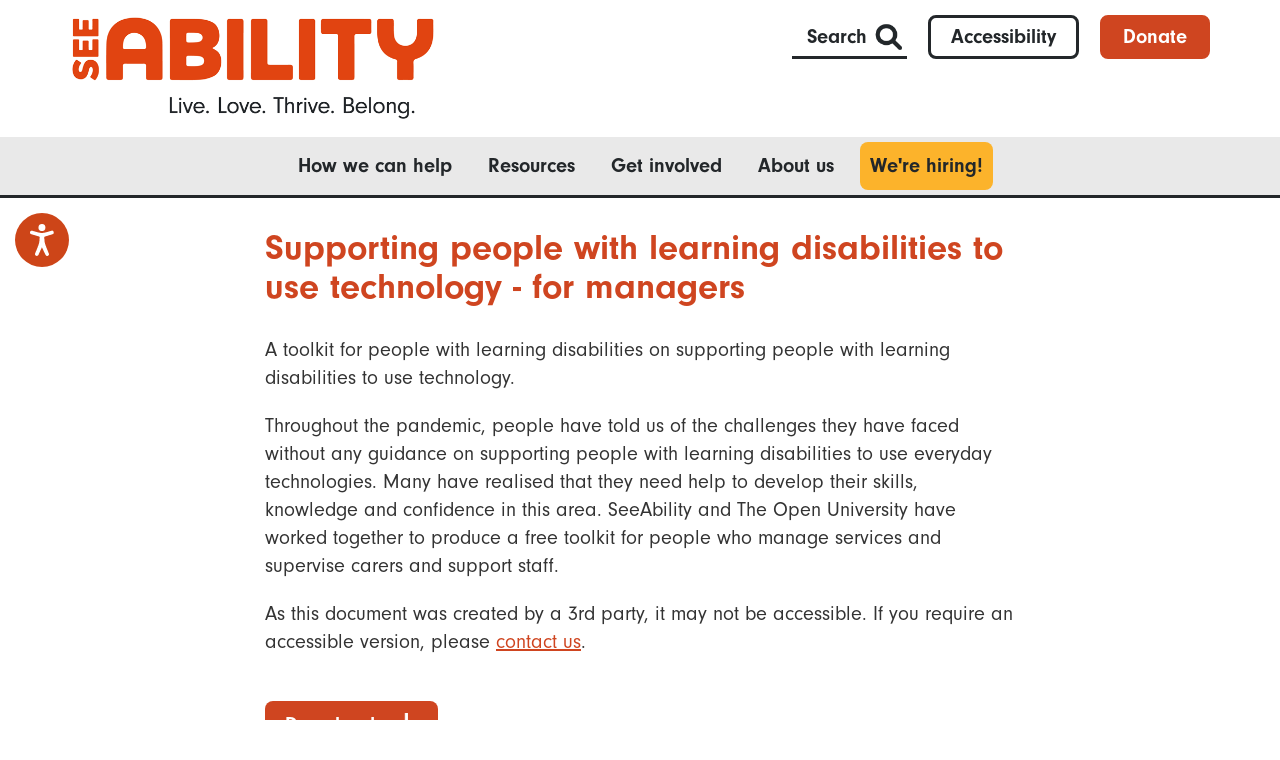

--- FILE ---
content_type: text/html; charset=UTF-8
request_url: https://www.seeability.org/resources/supporting-people-learning-disabilities-use-technology-managers
body_size: 8007
content:
<!DOCTYPE html>
<html  lang="en" dir="ltr" prefix="content: http://purl.org/rss/1.0/modules/content/  dc: http://purl.org/dc/terms/  foaf: http://xmlns.com/foaf/0.1/  og: http://ogp.me/ns#  rdfs: http://www.w3.org/2000/01/rdf-schema#  schema: http://schema.org/  sioc: http://rdfs.org/sioc/ns#  sioct: http://rdfs.org/sioc/types#  skos: http://www.w3.org/2004/02/skos/core#  xsd: http://www.w3.org/2001/XMLSchema# ">
  <head>
    <meta charset="utf-8" />
<script async src="https://www.googletagmanager.com/gtag/js?id=UA-52102408-1"></script>
<script>window.dataLayer = window.dataLayer || [];function gtag(){dataLayer.push(arguments)};gtag("js", new Date());gtag("config", "UA-52102408-1", {"groups":"default","anonymize_ip":true});</script>
<meta name="description" content="A toolkit for people with managers on supporting people with learning disabilities to use technology." />
<link rel="canonical" href="https://www.seeability.org/resources/supporting-people-learning-disabilities-use-technology-managers" />
<meta property="og:site_name" content="SeeAbility" />
<meta property="og:type" content="article" />
<meta property="og:url" content="https://www.seeability.org/resources/supporting-people-learning-disabilities-use-technology-managers" />
<meta property="og:title" content="Supporting people with learning disabilities to use technology - for managers" />
<meta property="og:description" content="A toolkit for people with managers on supporting people with learning disabilities to use technology." />
<meta property="og:image" content="https://www.seeability.org/sites/default/files/styles/teaser_tile_4_3/public/2023-07/Ian%20computer.png?itok=cqOk_eXN" />
<meta property="og:image:url" content="https://www.seeability.org/sites/default/files/styles/teaser_tile_4_3/public/2023-07/Ian%20computer.png?itok=cqOk_eXN" />
<meta property="og:image:alt" content="Ian using a computer" />
<meta name="twitter:card" content="summary_large_image" />
<meta name="twitter:site" content="@SeeAbility" />
<meta name="twitter:description" content="A toolkit for people with managers on supporting people with learning disabilities to use technology." />
<meta name="twitter:title" content="Supporting people with learning disabilities to use technology - for managers" />
<meta name="twitter:creator" content="@SeeAbility" />
<meta name="twitter:image:alt" content="Ian using a computer" />
<meta name="twitter:image" content="https://www.seeability.org/sites/default/files/styles/teaser_tile_4_3/public/2023-07/Ian%20computer.png?itok=cqOk_eXN" />
<meta name="Generator" content="Drupal 10 (https://www.drupal.org)" />
<meta name="MobileOptimized" content="width" />
<meta name="HandheldFriendly" content="true" />
<meta name="viewport" content="width=device-width, initial-scale=1.0" />
<link rel="icon" href="/sites/default/files/favicon_30px.png" type="image/png" />

    <title>Supporting people with learning disabilities to use technology - for managers | SeeAbility</title>
    <link rel="stylesheet" media="all" href="/core/modules/system/css/components/align.module.css?t6ng06" />
<link rel="stylesheet" media="all" href="/core/modules/system/css/components/fieldgroup.module.css?t6ng06" />
<link rel="stylesheet" media="all" href="/core/modules/system/css/components/container-inline.module.css?t6ng06" />
<link rel="stylesheet" media="all" href="/core/modules/system/css/components/clearfix.module.css?t6ng06" />
<link rel="stylesheet" media="all" href="/core/modules/system/css/components/details.module.css?t6ng06" />
<link rel="stylesheet" media="all" href="/core/modules/system/css/components/hidden.module.css?t6ng06" />
<link rel="stylesheet" media="all" href="/core/modules/system/css/components/item-list.module.css?t6ng06" />
<link rel="stylesheet" media="all" href="/core/modules/system/css/components/js.module.css?t6ng06" />
<link rel="stylesheet" media="all" href="/core/modules/system/css/components/nowrap.module.css?t6ng06" />
<link rel="stylesheet" media="all" href="/core/modules/system/css/components/position-container.module.css?t6ng06" />
<link rel="stylesheet" media="all" href="/core/modules/system/css/components/reset-appearance.module.css?t6ng06" />
<link rel="stylesheet" media="all" href="/core/modules/system/css/components/resize.module.css?t6ng06" />
<link rel="stylesheet" media="all" href="/core/modules/system/css/components/system-status-counter.css?t6ng06" />
<link rel="stylesheet" media="all" href="/core/modules/system/css/components/system-status-report-counters.css?t6ng06" />
<link rel="stylesheet" media="all" href="/core/modules/system/css/components/system-status-report-general-info.css?t6ng06" />
<link rel="stylesheet" media="all" href="/core/modules/system/css/components/tablesort.module.css?t6ng06" />
<link rel="stylesheet" media="all" href="/modules/contrib/paragraphs/css/paragraphs.unpublished.css?t6ng06" />
<link rel="stylesheet" media="all" href="https://cdn.jsdelivr.net/npm/entreprise7pro-bootstrap@3.4.5/dist/css/bootstrap.css" integrity="sha256-ELMm3N0LFs70wt2mEb6CfdACbbJQfLmVHKLV/edLhNY=" crossorigin="anonymous" />
<link rel="stylesheet" media="all" href="https://cdn.jsdelivr.net/npm/@unicorn-fail/drupal-bootstrap-styles@0.0.2/dist/3.1.1/7.x-3.x/drupal-bootstrap.css" integrity="sha512-ys0R7vWvMqi0PjJvf7827YdAhjeAfzLA3DHX0gE/sPUYqbN/sxO6JFzZLvc/wazhj5utAy7rECg1qXQKIEZOfA==" crossorigin="anonymous" />
<link rel="stylesheet" media="all" href="https://cdn.jsdelivr.net/npm/@unicorn-fail/drupal-bootstrap-styles@0.0.2/dist/3.1.1/8.x-3.x/drupal-bootstrap.css" integrity="sha512-ixuOBF5SPFLXivQ0U4/J9sQbZ7ZjmBzciWMBNUEudf6sUJ6ph2zwkpFkoUrB0oUy37lxP4byyHasSpA4rZJSKg==" crossorigin="anonymous" />
<link rel="stylesheet" media="all" href="https://cdn.jsdelivr.net/npm/@unicorn-fail/drupal-bootstrap-styles@0.0.2/dist/3.2.0/7.x-3.x/drupal-bootstrap.css" integrity="sha512-MiCziWBODHzeWsTWg4TMsfyWWoMltpBKnf5Pf5QUH9CXKIVeGpEsHZZ4NiWaJdgqpDzU/ahNWaW80U1ZX99eKw==" crossorigin="anonymous" />
<link rel="stylesheet" media="all" href="https://cdn.jsdelivr.net/npm/@unicorn-fail/drupal-bootstrap-styles@0.0.2/dist/3.2.0/8.x-3.x/drupal-bootstrap.css" integrity="sha512-US+XMOdYSqB2lE8RSbDjBb/r6eTTAv7ydpztf8B7hIWSlwvzQDdaAGun5M4a6GRjCz+BIZ6G43l+UolR+gfLFQ==" crossorigin="anonymous" />
<link rel="stylesheet" media="all" href="https://cdn.jsdelivr.net/npm/@unicorn-fail/drupal-bootstrap-styles@0.0.2/dist/3.3.1/7.x-3.x/drupal-bootstrap.css" integrity="sha512-3gQUt+MI1o8v7eEveRmZzYx6fsIUJ6bRfBLMaUTzdmNQ/1vTWLpNPf13Tcrf7gQ9iHy9A9QjXKxRGoXEeiQnPA==" crossorigin="anonymous" />
<link rel="stylesheet" media="all" href="https://cdn.jsdelivr.net/npm/@unicorn-fail/drupal-bootstrap-styles@0.0.2/dist/3.3.1/8.x-3.x/drupal-bootstrap.css" integrity="sha512-AwNfHm/YKv4l+2rhi0JPat+4xVObtH6WDxFpUnGXkkNEds3OSnCNBSL9Ygd/jQj1QkmHgod9F5seqLErhbQ6/Q==" crossorigin="anonymous" />
<link rel="stylesheet" media="all" href="https://cdn.jsdelivr.net/npm/@unicorn-fail/drupal-bootstrap-styles@0.0.2/dist/3.4.0/8.x-3.x/drupal-bootstrap.css" integrity="sha512-j4mdyNbQqqp+6Q/HtootpbGoc2ZX0C/ktbXnauPFEz7A457PB6le79qasOBVcrSrOBtGAm0aVU2SOKFzBl6RhA==" crossorigin="anonymous" />
<link rel="stylesheet" media="all" href="/themes/custom/satheme/css/style.css?t6ng06" />
<link rel="stylesheet" media="all" href="https://use.typekit.net/vdz8xye.css" />

    
    <script type="text/javascript" src="https://www.browsealoud.com/plus/scripts/3.1.0/ba.js" crossorigin="anonymous" integrity="sha256-VCrJcQdV3IbbIVjmUyF7DnCqBbWD1BcZ/1sda2KWeFc= sha384-k2OQFn+wNFrKjU9HiaHAcHlEvLbfsVfvOnpmKBGWVBrpmGaIleDNHnnCJO4z2Y2H sha512-gxDfysgvGhVPSHDTieJ/8AlcIEjFbF3MdUgZZL2M5GXXDdIXCcX0CpH7Dh6jsHLOLOjRzTFdXASWZtxO+eMgyQ==">  </script>
    
        <script src="https://cc.cdn.civiccomputing.com/9/cookieControl-9.x.min.js"></script>
    <script>
      var config = {
        apiKey: 'd5179b0f3d83fe4ee44bb376a3350da4ec98ab23',
        product: 'PRO',
        optionalCookies: [
          {
              name: 'analytics',
              label: 'Analytics',
              description: 'Analytical cookies help us to improve our website by collecting and reporting information on its usage.',
              cookies: [],
              onAccept : function(){},
              onRevoke: function(){}
            },{
              name: 'marketing',
              label: 'Marketing',
              description: 'We use marketing cookies to help us improve the relevancy of advertising campaigns you receive.',
              cookies: [],
              onAccept : function(){},
              onRevoke: function(){}
            },{
              name: 'preferences',
              label: 'Preferences',
              description: '',
              cookies: [],
              onAccept : function(){},
              onRevoke: function(){}
            }
        ],
     
        position: 'RIGHT',
        theme: 'LIGHT',
        
        branding : {
          fontColor: '#000000',
          backgroundColor: '#fcb32b',
          notifyFontColor: '#000000',
          notifyBackgroundColor: '#fcb32b',
          toggleBackground: '#000000',
          toggleText: '#ffffff',
          toggleColor: '#ffffff',
          alertText: '#ffffff',
          alertBackground: '#cf4520',
          acceptText: '#ffffff',
          acceptBackground: '#000000',
          rejectText: '#ffffff',
          rejectBackground: '#000000',
        }
      };
      
      CookieControl.load( config );
    </script>
        
    <script>
      // Initiate Web Behaviour Tracking (this section MUST come prior any other dmPt calls)
      // Do not change this
      (function(w,d,u,t,o,c){w['dmtrackingobjectname']=o;c=d.createElement(t);c.async=1;c.src=u;t=d.getElementsByTagName
      (t)[0];t.parentNode.insertBefore(c,t);w[o]=w[o]||function(){(w[o].q=w[o].q||[]).push(arguments);};
      })(window, document, '//static.trackedweb.net/js/_dmptv4.js', 'script', 'dmPt');
      window.dmPt('create', 'DM-4304855829-01', 'seeability.org');
      window.dmPt('track');
      // window.dmPt("identify", "test@test.com");  // Hardcoded example, inject contact email address.
    </script>
    <!-- Facebook Pixel Code -->
    <script>
    !function(f,b,e,v,n,t,s)
    {if(f.fbq)return;n=f.fbq=function(){n.callMethod?n.callMethod.apply(n,arguments):n.queue.push(arguments)};
    if(!f._fbq)f._fbq=n;n.push=n;n.loaded=!0;n.version='2.0';
    n.queue=[];t=b.createElement(e);t.async=!0;
    t.src=v;s=b.getElementsByTagName(e)[0];
    s.parentNode.insertBefore(t,s)}(window, document,'script','https://connect.facebook.net/en_US/fbevents.js');
    fbq('init', '173189733020546');
    fbq('track', 'PageView');
    </script>
    <noscript><img height="1" width="1" style="display:none" src="https://www.facebook.com/tr?id=173189733020546&ev=PageView&noscript=1" /></noscript>
    <!-- End Facebook Pixel Code -->
    <!-- Facebook Pixel Code (-->
        <script>
    fbq('init', '307336764571456');
    fbq('track', 'PageView');
    </script>
    <noscript><img height="1" width="1" style="display:none"
    src=https://www.facebook.com/tr?id=307336764571456&ev=PageView&noscript=1
    /></noscript>
    <!-- End Facebook Pixel Code -->
  </head>
  <body class="path-node page-node-type-resource has-glyphicons">
    <a href="#main-content" class="visually-hidden focusable skip-link">
      Skip to main content
    </a>
        
      <div class="dialog-off-canvas-main-canvas" data-off-canvas-main-canvas>
    
<header id="search_strip">
  <div class="container">
    <div class="row">
      <div class="col-xs-12 col-sm-8 col-sm-offset-2">
          <div class="region region-search-strip">
    <div class="search-block-form col-xs-12 block block-search block-search-form-block" data-drupal-selector="search-block-form" id="block-satheme-search" role="search">
  
    
      <form action="/search/node" method="get" id="search-block-form" accept-charset="UTF-8">
  <div class="form-item js-form-item form-type-search js-form-type-search form-item-keys js-form-item-keys form-no-label form-group">
      <label for="edit-keys" class="control-label sr-only">Search</label>
  
  
  <div class="input-group"><input title="Enter the terms you wish to search for." data-drupal-selector="edit-keys" class="form-search form-control" placeholder="Search" type="search" id="edit-keys" name="keys" value="" size="15" maxlength="128" data-toggle="tooltip" /><span class="input-group-btn"><button type="submit" value="Search" class="button js-form-submit form-submit btn-primary btn icon-only"><span class="sr-only">Search</span><span class="icon glyphicon glyphicon-search" aria-hidden="true"></span></button></span></div>

  
  
  </div>
<div class="form-actions form-group js-form-wrapper form-wrapper" data-drupal-selector="edit-actions" id="edit-actions"></div>

</form>

  </div>

  </div>

      </div>
    </div>
  </div>
</header>

<header id="top_strip" class="hidden-xs">
  <div class="container">
    <div class="row">
      <div class="top_strip_panel">
                  <div class="region region-top-strip">
      <section id="block-satheme-branding" class="col-xs-6 col-sm-6 col-md-6 col-lg-5 block block-system block-system-branding-block clearfix">
      <a class="logo" href="/" title="Home" rel="home">
      <img src="/themes/custom/satheme/images/seeability_logo.png" alt="Home" />
    </a>
        </section>
<section id="block-seeabilityheaderlinks" class="col-xs-6 col-sm-6 col-md-6 col-lg-7 block block-sax block-sax-header-links clearfix">
  
    

      <a class="header_link_search" href="#">Search</a>
<a class="header_link_accessibility" href="/accessibility">Accessibility</a>
<a class="header_link_donate" href="/donate">Donate</a>
  </section>


  </div>

        
      </div>
    </div>
  </div>
</header>


<header id="top_strip_main_nav" class="hidden-xs">
  <div class="container">
    <div class="row">
      <div class="col-xs-12">
          <div class="region region-navigation">
    <nav role="navigation" aria-labelledby="block-satheme-main-menu-menu" id="block-satheme-main-menu">
            
  <h2 class="visually-hidden" id="block-satheme-main-menu-menu">Main navigation</h2>
  

        
      <ul class="menu menu--main">
                      <li class="first">
                                        <a href="/how-we-can-help" data-drupal-link-system-path="node/140">How we can help</a>
              </li>
                      <li>
                                        <a href="/resources" data-drupal-link-system-path="resources">Resources</a>
              </li>
                      <li>
                                        <a href="/get-involved" data-drupal-link-system-path="node/181">Get involved</a>
              </li>
                      <li>
                                        <a href="/about-us" data-drupal-link-system-path="node/139">About us</a>
              </li>
                      <li class="last">
                                        <a href="https://careers.seeability.org/vacancies/vacancy-search-results.aspx?utm_source=mainnav&amp;utm_medium=link&amp;utm_campaign=careers" class="special_highlight">We&#039;re hiring!</a>
              </li>
        </ul>
  

  </nav>

  </div>

      </div>
    </div>
  </div>
</header>

<header id="navigation_collapsible" class="container-fluid visible-xs">
  <div class="row buttons">
    <div class="col-xs-6">
      <a class="header_link_donate" href="/donate">Donate</a>
    </div>
    <div class="col-xs-6">
      <a class="header_link_search" href="#">Search</a>
    </div>
  </div>
  <div class="row logo">
    <div id="block-seeabilityheaderlogo" class="col-xs-8">
      <h1><a href="/"><img class="mobile_top_strip_logo" alt="SeeAbility home page" src="/themes/custom/satheme/images/seeability_logo_mobile.png"/></a></h1>
    </div>
    <div class="menu_toggle col-xs-4"><a class="mobile_menu_toggle">Menu</a></div>
  </div>
  <div class="row" id="mobile_menu">
      <div class="region region-navigation-collapsible">
    <nav role="navigation" aria-labelledby="block-mainnavigation-menu" id="block-mainnavigation">
            
  <h2 class="visually-hidden" id="block-mainnavigation-menu">Main navigation</h2>
  

        
      <ul class="menu menu--main">
                      <li class="first">
                                        <a href="/how-we-can-help" data-drupal-link-system-path="node/140">How we can help</a>
              </li>
                      <li>
                                        <a href="/resources" data-drupal-link-system-path="resources">Resources</a>
              </li>
                      <li>
                                        <a href="/get-involved" data-drupal-link-system-path="node/181">Get involved</a>
              </li>
                      <li>
                                        <a href="/about-us" data-drupal-link-system-path="node/139">About us</a>
              </li>
                      <li class="last">
                                        <a href="https://careers.seeability.org/vacancies/vacancy-search-results.aspx?utm_source=mainnav&amp;utm_medium=link&amp;utm_campaign=careers" class="special_highlight">We&#039;re hiring!</a>
              </li>
        </ul>
  

  </nav>

  </div>

    <div class="col-xs-6"><a class="header_link_accessibility" href="/accessibility">Accessibility</a></div>
    <div class="col-xs-6"><a class="header_link_newsletter" href="/newsletter">Newsletter</a></div>
  </div>
</header>

<div class="hidden-xs" id="__ba_panel"></div>


  <div role="main" class="main-container js-quickedit-main-content">

            <section>

                                      <div class="highlighted">  <div class="region region-highlighted">
    <div data-drupal-messages-fallback class="hidden"></div>

  </div>
</div>
                  
                
                
                          <a id="main-content"></a>
            <div class="region region-content">
      <article data-history-node-id="2244" about="/resources/supporting-people-learning-disabilities-use-technology-managers" class="resource is-promoted full clearfix">

  <div class="content container">
  
    <div class="row">
      <div class="col-xs-12 col-sm-8 col-sm-offset-2">
        <h1 class="node_title">
<span>Supporting people with learning disabilities to use technology - for managers</span>
</h1>
        
            <div class="field field--name-body field--type-text-with-summary field--label-hidden field--item"><p>A toolkit for people with learning disabilities on supporting people with learning disabilities to use technology.</p>

<p>Throughout the pandemic, people have told us of the challenges they have faced without any guidance on supporting people with learning disabilities to use everyday technologies. Many have realised that they need help to develop their skills, knowledge and confidence in this area.&nbsp;SeeAbility and The Open University have worked together to produce a free toolkit for people who manage services and supervise carers and support staff.</p>

<p>As this document was created by a 3rd party, it may not be accessible. If you require an accessible version, please&nbsp;<a href="https://www.seeability.org/contact">contact us</a>.</p></div>
      
      </div>
    </div>
    <div class="row">
              <div class="field--name-field-file col-xs-12 col-sm-10 col-sm-offset-2"><a href="/sites/default/files/2021-10/5.%20Supporting%20people%20with%20learning%20disabilities%20to%20use%20technology_Toolkit%20for%20managers.pdf">Download<span></span></a></div>
          </div>
  </div>

  <div class="page_elements_paragraphs">
    

      <div class="field field--name-field-page-elements field--type-entity-reference-revisions field--label-hidden field--items">
                        
  <div class="paragraph paragraph--type--related-pages-three paragraph--view-mode--default paragraph-background display-normal">
          <div class="container">
        <div class="row">
          
            
  <div class="field field--name-field-pf-panel-title field--type-string field--label-hidden field--item">
    <h2>You might also be interested in</h2>
  </div>
  
  <div class="field field--name-field-pf-related-pages field--type-entity-reference field--label-hidden field--items">
                <div class="field--item zebra-even col-xs-12 col-sm-4 col-sm-offset-0">
<article data-history-node-id="2245" about="/resources/supporting-people-learning-disabilities-use-technology-overview" class="resource is-promoted related-teaser clearfix">
  <div class="sticker">Resource</div>
  
  <div class="resource_image pdf">
    
  </div>

  <div class="content">
  
                <h3><a href="/resources/supporting-people-learning-disabilities-use-technology-overview">
<span>Supporting people with learning disabilities to use technology - overview</span>
</a></h3>
        
    
            <div class="field field--name-body field--type-text-with-summary field--label-hidden field--item">An overview to our toolkit supporting people with learning disabilities to use technology.</div>
      
    
  </div>
</article></div>
                <div class="field--item zebra-odd col-xs-12 col-sm-4 col-sm-offset-0">
<article data-history-node-id="2240" about="/resources/supporting-people-learning-disabilities-use-technology" class="resource is-promoted related-teaser clearfix">
  <div class="sticker">Resource</div>
  
  <div class="resource_image pdf">
    
  </div>

  <div class="content">
  
                <h3><a href="/resources/supporting-people-learning-disabilities-use-technology">
<span>Supporting people with learning disabilities to use technology</span>
</a></h3>
        
    
            <div class="field field--name-body field--type-text-with-summary field--label-hidden field--item">A framework for thinking about the practice of supporting people with learning disabilities to use technology</div>
      
    
  </div>
</article></div>
                <div class="field--item zebra-even col-xs-12 col-sm-4 col-sm-offset-0">
<article data-history-node-id="2241" about="/resources/supporting-people-learning-disabilities-use-technology-easy-read" class="resource is-promoted related-teaser clearfix">
  <div class="sticker">Resource</div>
  
  <div class="resource_image easyread">
    
  </div>

  <div class="content">
  
                <h3><a href="/resources/supporting-people-learning-disabilities-use-technology-easy-read">
<span>Supporting people with learning disabilities to use technology (easy read)</span>
</a></h3>
        
    
            <div class="field field--name-body field--type-text-with-summary field--label-hidden field--item">A toolkit for supporting people with learning disabilities to use technology.</div>
      
    
  </div>
</article></div>
                <div class="field--item zebra-odd col-xs-12 col-sm-4 col-sm-offset-0">
<article data-history-node-id="2242" about="/resources/supporting-people-learning-disabilities-use-technology-people-learning-disabilities" class="resource is-promoted related-teaser clearfix">
  <div class="sticker">Resource</div>
  
  <div class="resource_image pdf">
    
  </div>

  <div class="content">
  
                <h3><a href="/resources/supporting-people-learning-disabilities-use-technology-people-learning-disabilities">
<span>Supporting people with learning disabilities to use technology - for people with learning disabilities</span>
</a></h3>
        
    
            <div class="field field--name-body field--type-text-with-summary field--label-hidden field--item">A toolkit for people with learning disabilities on supporting people with learning disabilities to use technology.</div>
      
    
  </div>
</article></div>
                <div class="field--item zebra-even col-xs-12 col-sm-4 col-sm-offset-0">
<article data-history-node-id="2243" about="/resources/supporting-people-learning-disabilities-use-technology-supporters" class="resource is-promoted related-teaser clearfix">
  <div class="sticker">Resource</div>
  
  <div class="resource_image doc">
    
  </div>

  <div class="content">
  
                <h3><a href="/resources/supporting-people-learning-disabilities-use-technology-supporters">
<span>Supporting people with learning disabilities to use technology - for supporters</span>
</a></h3>
        
    
            <div class="field field--name-body field--type-text-with-summary field--label-hidden field--item">A toolkit for supporters on supporting people with learning disabilities to use technology.</div>
      
    
  </div>
</article></div>
      </div>


          
        </div>
      </div>
      </div>

          </div>
  
  </div>
  
  <div class="container">
    <div class="row">
      <div class="col-xs-12 col-sm-6">
        <a class="back_to_index" href="/resources">More resources</a>
      </div>
    </div>
  </div>

</article>

  </div>

                
                        
      </section>
    </div>


<footer class="footer" role="contentinfo">
    <div class="region region-footer-upper">
    <section id="block-seeabilitynewslettersignup" class="block block-sax block-sax-footer-newsletter-signup clearfix">
  
    

      <a href="/newsletter">Subscribe to our newsletter</a>
  </section>


  </div>

  <div class="container footer_main">
    <div class="row">
        <div class="region region-footer">
    <section id="block-seeabilityfootercompanycontactinfo" class="col-xs-12 col-sm-3 block block-sax block-sax-footer-contact-info clearfix">
  
    

      <p><strong>Registered office</strong></p>
<address>Wesley House<br/>
Bull Hill<br/>
Leatherhead<br/>
KT22 7AH
</address>

<p>Phone: <a href="tel:441372755000">01372 755 000</a></p>
<p>Email: <a href="mailto:enquiries@seeability.org">enquiries@seeability.org</a></p>

  </section>

<nav role="navigation" aria-labelledby="block-satheme-footer-menu" id="block-satheme-footer" class="col-xs-12 col-sm-3">
            
  <h2 class="visually-hidden" id="block-satheme-footer-menu">Footer menu</h2>
  

        
      <ul class="menu menu--footer">
                      <li class="first">
                                        <a href="/accessibility" data-drupal-link-system-path="node/2039">Accessibility</a>
              </li>
                      <li>
                                        <a href="/privacy-and-cookies-policy" data-drupal-link-system-path="node/217">Privacy and cookies</a>
              </li>
                      <li>
                                        <a href="/supporter-care-information" data-drupal-link-system-path="node/2106">Supporter care information</a>
              </li>
                      <li>
                                        <a href="/legal" data-drupal-link-system-path="node/216">Terms and conditions</a>
              </li>
                      <li class="last">
                                        <a href="/get-involved/work-us" data-drupal-link-system-path="node/185">Work with us</a>
              </li>
        </ul>
  

  </nav>
<section id="block-seeabilityfootersocialandcompanyinfo" class="col-xs-12 col-sm-6 block block-sax block-sax-footer-social-company-info clearfix">
  
    

      <div class="social_icons">
	<a href="https://www.instagram.com/seeability"><img src="/themes/custom/satheme/images/social_icon_ig.png" alt="SeeAbility on Instagram" target="_blank" /></a>
	<a href="https://uk.linkedin.com/company/seeability"><img src="/themes/custom/satheme/images/social_icon_li.png" alt="SeeAbility on LinkedIn" target="_blank" /></a>
	<a href="https://www.youtube.com/user/SeeAbilityFilms"><img src="/themes/custom/satheme/images/social_icon_yt.png" alt="SeeAbility on YouTube" target="_blank" /></a>
	<a href="https://www.facebook.com/RSB.SeeAbility"><img src="/themes/custom/satheme/images/social_icon_fb.png" alt="SeeAbility on Facebook" target="_blank" /></a>
	<a href="https://bsky.app/profile/seeability.bsky.social"><img src="/themes/custom/satheme/images/social_icon_bs.png" alt="SeeAbility on BlueSky" target="_blank" /></a>
	<a href="https://www.threads.net/@seeability"><img src="/themes/custom/satheme/images/social_icon_th.png" alt="SeeAbility on Threads" target="_blank" /></a>
</div>

<p>Registered Charity Number 255913<br/>
Patron: HRH The Duchess of Gloucester GCVO.<br/>
SeeAbility is the operating name of The Royal School for the Blind</p>
  </section>


  </div>

    </div>
  </div>
    <div class="region region-footer-lower">
    <section id="block-seeabilitysupporterlogos" class="block block-sax block-sax-footer-supporter-logos clearfix">
  
    

      <div class="container">
	<div class="row supporter_logos">
		<div class="col-xs-3 col-sm-2"><a href="https://www.fundraisingregulator.org.uk/"><img alt="Fuundraising Regulator" src="/themes/custom/satheme/images/sa_supporters_fundraising_regulator.png"/></a></div>
		<div class="col-xs-3 col-sm-2"><a href="https://www.vodg.org.uk/"><img alt="VODG" src="/themes/custom/satheme/images/sa_supporters_vodg.png"/></a></div>
		<div class="col-xs-3 col-sm-2"><a href="https://www.learningdisabilityengland.org.uk/"><img alt="Learning Disability England" src="/themes/custom/satheme/images/sa_supporters_lde.png"/></a></div>
		<div class="col-xs-3 col-sm-2"><a href="http://www.careengland.org.uk/"><img alt="Care England" src="/themes/custom/satheme/images/sa_supporters_care_england.png"/></a></div>
		<div class="col-xs-3 col-sm-2"><a href="https://www.mindfulemployer.dpt.nhs.uk/"><img alt="Mindful Employer" src="/themes/custom/satheme/images/sa_supporters_mindful_employer.png"/></a></div>
		<div class="col-xs-3 col-sm-2"><a href="https://www.gov.uk/government/collections/disability-confident-campaign"><img alt="Disability Confident" src="/themes/custom/satheme/images/sa_supporters_disability_confident.png"/></a></div>
	</div>
	<div class="row supporter_logos">
		<div class="col-xs-3 col-sm-2"><a href="https://councilfordisabledchildren.org.uk/"><img alt="Council for disabled children" src="/themes/custom/satheme/images/sa_supporters_council_for_disabled_children.png"/></a></div>
		<div class="col-xs-3 col-sm-2"><a href="https://viewweb.org.uk/"><img alt="View" src="/themes/custom/satheme/images/sa_supporters_view.png"/></a></div>
				<div class="col-xs-3 col-sm-2"><a href="https://www.nasen.org.uk/"><img alt="Nasen" src="/themes/custom/satheme/images/sa_supporters_nasen.png"/></a></div>
		<div class="col-xs-3 col-sm-2"><a href="https://www.base-uk.org/"><img alt="BASE" src="/themes/custom/satheme/images/sa_supporters_base.png"/></a></div>
		<div class="col-xs-3 col-sm-2"><a href="https://www.connectioncoalition.org.uk/"><img alt="Connection Coalition" src="/themes/custom/satheme/images/sa_supporters_connection_coalition.png"/></a></div>
		<div class="col-xs-3 col-sm-2"><a href="https://www.livingwage.org.uk/"><img alt="Living Wage Foundation" src="/themes/custom/satheme/images/sa_supporters_living_wage.png"/></a></div>
	</div>
</div>
  </section>


  </div>

</footer>

  </div>

    
    <script type="application/json" data-drupal-selector="drupal-settings-json">{"path":{"baseUrl":"\/","pathPrefix":"","currentPath":"node\/2244","currentPathIsAdmin":false,"isFront":false,"currentLanguage":"en"},"pluralDelimiter":"\u0003","suppressDeprecationErrors":true,"google_analytics":{"account":"UA-52102408-1","trackOutbound":true,"trackMailto":true,"trackDownload":true,"trackDownloadExtensions":"7z|aac|arc|arj|asf|asx|avi|bin|csv|doc(x|m)?|dot(x|m)?|exe|flv|gif|gz|gzip|hqx|jar|jpe?g|js|mp(2|3|4|e?g)|mov(ie)?|msi|msp|pdf|phps|png|ppt(x|m)?|pot(x|m)?|pps(x|m)?|ppam|sld(x|m)?|thmx|qtm?|ra(m|r)?|sea|sit|tar|tgz|torrent|txt|wav|wma|wmv|wpd|xls(x|m|b)?|xlt(x|m)|xlam|xml|z|zip"},"bootstrap":{"forms_has_error_value_toggle":1,"modal_animation":1,"modal_backdrop":"true","modal_focus_input":1,"modal_keyboard":1,"modal_select_text":1,"modal_show":1,"modal_size":"","popover_enabled":1,"popover_animation":1,"popover_auto_close":1,"popover_container":"body","popover_content":"","popover_delay":"0","popover_html":0,"popover_placement":"right","popover_selector":"","popover_title":"","popover_trigger":"click","tooltip_enabled":1,"tooltip_animation":1,"tooltip_container":"body","tooltip_delay":"0","tooltip_html":0,"tooltip_placement":"auto left","tooltip_selector":"","tooltip_trigger":"hover"},"ajaxTrustedUrl":{"\/search\/node":true},"user":{"uid":0,"permissionsHash":"33858a0f2ed4144b54540aa3fba10bdc406ca73b57083c11465f7563ef8fbe00"}}</script>
<script src="/core/assets/vendor/jquery/jquery.min.js?v=3.7.1"></script>
<script src="/core/assets/vendor/underscore/underscore-min.js?v=1.13.7"></script>
<script src="/core/misc/drupalSettingsLoader.js?v=10.4.7"></script>
<script src="/core/misc/drupal.js?v=10.4.7"></script>
<script src="/core/misc/drupal.init.js?v=10.4.7"></script>
<script src="/themes/contrib/bootstrap/js/bootstrap-pre-init.js?t6ng06"></script>
<script src="https://cdn.jsdelivr.net/npm/entreprise7pro-bootstrap@3.4.5/dist/js/bootstrap.js" integrity="sha256-LOiXoKZ2wysQPuIK+KrFj0/gFFms8dpu21l//MOukmw=" crossorigin="anonymous"></script>
<script src="/themes/custom/satheme/js/sa.js?t6ng06"></script>
<script src="/themes/custom/satheme/js/jquery.sticky.js?t6ng06"></script>
<script src="/themes/contrib/bootstrap/js/drupal.bootstrap.js?t6ng06"></script>
<script src="/themes/contrib/bootstrap/js/attributes.js?t6ng06"></script>
<script src="/themes/contrib/bootstrap/js/theme.js?t6ng06"></script>
<script src="/themes/contrib/bootstrap/js/popover.js?t6ng06"></script>
<script src="/themes/contrib/bootstrap/js/tooltip.js?t6ng06"></script>
<script src="/modules/contrib/google_analytics/js/google_analytics.js?v=10.4.7"></script>

  </body>
</html>


--- FILE ---
content_type: text/css
request_url: https://www.seeability.org/themes/custom/satheme/css/style.css?t6ng06
body_size: 9424
content:
.download_button_mixin{display:inline-block;border-radius:8px;padding:.5em 1em;background-color:#cf4520;color:#fff;font-weight:700;background-image:none}.download_button_mixin a{color:#fff}.download_button_mixin:active,.download_button_mixin:hover{background-color:#cf4520;color:#fff;text-decoration:none}.download_button_mixin:active,.download_button_mixin:hover{background-color:#23272a}.download_button_mixin span{display:block;float:right;width:2.3rem;height:2.4rem;margin-left:1em;background-image:url(../images/icon_download.png);background-position:center;background-size:contain;background-repeat:no-repeat}.read_more_mixin{display:inline-block;border-radius:8px;padding:.5em 1em;background-color:#23272a;color:#fff;font-weight:700}.read_more_mixin a{color:#fff}.read_more_mixin:active,.read_more_mixin:hover{background-color:#cf4520;color:#fff;text-decoration:none}.back_to_index_mixin{display:inline-block;border-radius:8px;padding:.5em 1em;background-color:#23272a;color:#fff;font-weight:700;margin-top:15px;padding-left:40px;background-image:url(../images/icon_back.png);background-position:10px center;background-size:15px;background-repeat:no-repeat}.back_to_index_mixin a{color:#fff}.back_to_index_mixin:active,.back_to_index_mixin:hover{background-color:#cf4520;color:#fff;text-decoration:none}.curve_background_mixin{background-position:left bottom;background-size:contain;background-repeat:no-repeat}.brick_background_mixin{background-position:left bottom;background-size:contain;background-repeat:no-repeat;background-color:#cf4520;color:#fff;background-image:url(../images/tile_brick.png)}.brick_background_mixin .field--name-field-pf-text a{color:#fff;text-decoration:underline}.brick_light_background_mixin{background-position:left bottom;background-size:contain;background-repeat:no-repeat;background-color:#cf4520;color:#fff;background-image:url(../images/tile_brick.png);background-color:#ec8368;background-image:none;color:#23272a}.brick_light_background_mixin .field--name-field-pf-text a{color:#fff;text-decoration:underline}.brick_light_background_mixin .field--name-field-pf-text a{color:#23272a}.charcoal_background_mixin{background-position:left bottom;background-size:contain;background-repeat:no-repeat;background-color:#23272a;background-image:none;color:#fff}.charcoal_background_mixin .field--name-field-pf-link a{background-color:#cf4520}.charcoal_background_mixin .field--name-field-pf-text a{color:#fff;text-decoration:underline}.charcoal_light_background_mixin{background-position:left bottom;background-size:contain;background-repeat:no-repeat;background-color:#23272a;background-image:none;color:#fff;background-color:#e9e9e9;color:#23272a}.charcoal_light_background_mixin .field--name-field-pf-link a{background-color:#cf4520}.charcoal_light_background_mixin .field--name-field-pf-text a{color:#fff;text-decoration:underline}.charcoal_light_background_mixin .field--name-field-pf-text a{color:#23272a}.transparent_background_mixin{background-color:transparent;background-image:none}.orange_background_mixin{background-position:left bottom;background-size:contain;background-repeat:no-repeat;background-color:#fcb32b;background-image:url(../images/tile_orange.png)}.orange_background_mixin .field--name-field-pf-text a{color:#23272a;text-decoration:underline}.orange_light_background_mixin{background-position:left bottom;background-size:contain;background-repeat:no-repeat;background-color:#fcb32b;background-image:url(../images/tile_orange.png);background-color:#feda99;background-image:none}.orange_light_background_mixin .field--name-field-pf-text a{color:#23272a;text-decoration:underline}.green_background_mixin{background-position:left bottom;background-size:contain;background-repeat:no-repeat;background-color:#8ed8ac;background-image:url(../images/tile_green.png)}.green_background_mixin .field--name-field-pf-text a{color:#23272a;text-decoration:underline}.green_light_background_mixin{background-position:left bottom;background-size:contain;background-repeat:no-repeat;background-color:#8ed8ac;background-image:url(../images/tile_green.png);background-color:#d1e7d9;background-image:none}.green_light_background_mixin .field--name-field-pf-text a{color:#23272a;text-decoration:underline}.grey_background_mixin{background-position:left bottom;background-size:contain;background-repeat:no-repeat;background-color:#e9e9e9;background-image:url(../images/tile_grey_light.png)}.filter_header_mixin{margin-top:15px;margin-bottom:15px;border-top:3px solid #23272a;padding-top:7.5px;color:#23272a;font-weight:700}.simple_input_text_mixin{border:0;border-radius:0;box-shadow:none;background-color:#e9e9e9}.fancy_checkbox_mixin{display:block;position:relative;padding-left:35px;margin-bottom:12px;cursor:pointer;-webkit-user-select:none;-moz-user-select:none;-ms-user-select:none;user-select:none}.fancy_checkbox_mixin:hover input~.nice_checkbox{background-color:#d1e7d9}.fancy_checkbox_mixin input{position:absolute;opacity:0;cursor:pointer;height:0;width:0}.fancy_checkbox_mixin input:focus+.nice_checkbox{background-color:#d1e7d9}.fancy_checkbox_mixin input:checked~.nice_checkbox{background-color:#8ed8ac}.fancy_checkbox_mixin input:checked~.nice_checkbox:after{display:block}.fancy_checkbox_mixin .nice_checkbox{position:absolute;top:0;left:0;height:25px;width:25px;background-color:#fff}.fancy_checkbox_mixin .nice_checkbox:after{content:"";position:absolute;display:none;left:8px;top:5px;width:7px;height:14px;border:solid #23272a;border-width:0 3px 3px 0;-webkit-transform:rotate(45deg);-ms-transform:rotate(45deg);transform:rotate(45deg)}body{margin-top:0;font-family:"neuzeit-grotesk",sans-serif;font-size:20px}.region-content a{color:#cf4520}h1,h2,h3,h4,h5,h6{margin-top:0;font-family:"neuzeit-grotesk";font-weight:700}h1.node_title{margin-top:30px;margin-bottom:30px;color:#cf4520}h4{font-size:2.2rem}a.back_to_index{display:inline-block;border-radius:8px;padding:.5em 1em;background-color:#23272a;color:#fff;font-weight:700;margin-top:15px;padding-left:40px;background-image:url(../images/icon_back.png);background-position:10px center;background-size:15px;background-repeat:no-repeat}a.back_to_index a{color:#fff}a.back_to_index:active,a.back_to_index:hover{background-color:#cf4520;color:#fff;text-decoration:none}.field--name-body,.field--name-field-redirect-teaser-text,.intro_text{margin-bottom:30px;font-size:2rem}.field--name-body a:link,.field--name-body a:visited,.field--name-field-redirect-teaser-text a:link,.field--name-field-redirect-teaser-text a:visited,.intro_text a:link,.intro_text a:visited{color:#cf4520;text-decoration:underline;font-weight:400}.field--name-body a:active,.field--name-body a:hover,.field--name-field-redirect-teaser-text a:active,.field--name-field-redirect-teaser-text a:hover,.intro_text a:active,.intro_text a:hover{color:#23272a}.field--name-body h2,.field--name-body h3,.field--name-body h4,.field--name-body h5,.field--name-body h6,.field--name-field-redirect-teaser-text h2,.field--name-field-redirect-teaser-text h3,.field--name-field-redirect-teaser-text h4,.field--name-field-redirect-teaser-text h5,.field--name-field-redirect-teaser-text h6,.intro_text h2,.intro_text h3,.intro_text h4,.intro_text h5,.intro_text h6{margin-top:1em;font-family:"neuzeit-grotesk";font-weight:700}.field--name-body h2:first-child,.field--name-body h3:first-child,.field--name-body h4:first-child,.field--name-body h5:first-child,.field--name-body h6:first-child,.field--name-field-redirect-teaser-text h2:first-child,.field--name-field-redirect-teaser-text h3:first-child,.field--name-field-redirect-teaser-text h4:first-child,.field--name-field-redirect-teaser-text h5:first-child,.field--name-field-redirect-teaser-text h6:first-child,.intro_text h2:first-child,.intro_text h3:first-child,.intro_text h4:first-child,.intro_text h5:first-child,.intro_text h6:first-child{margin-top:0}.field--name-body p,.field--name-field-redirect-teaser-text p,.intro_text p{margin-bottom:1em}.field--name-body p:last-child,.field--name-field-redirect-teaser-text p:last-child,.intro_text p:last-child{margin-bottom:0}.field--name-body blockquote,.field--name-field-redirect-teaser-text blockquote,.intro_text blockquote{border-left:1rem solid #cf4520;font-size:2.4rem}.field--name-body blockquote.highlighted,.field--name-field-redirect-teaser-text blockquote.highlighted,.intro_text blockquote.highlighted{border-left:1rem solid #8ed8ac;background-color:#d1e7d9}.field--name-body hr,.field--name-field-redirect-teaser-text hr,.intro_text hr{border:0;border-top:3px solid #cf4520}.field--name-body img,.field--name-field-redirect-teaser-text img,.intro_text img{max-width:100%;height:auto;margin-bottom:15px}.field--name-body img.align-left,.field--name-field-redirect-teaser-text img.align-left,.intro_text img.align-left{margin-right:30px}.field--name-body img.align-right,.field--name-field-redirect-teaser-text img.align-right,.intro_text img.align-right{margin-left:30px}.field--name-body table,.field--name-field-redirect-teaser-text table,.intro_text table{margin-top:1em;margin-bottom:1em}.field--name-body table th,.field--name-field-redirect-teaser-text table th,.intro_text table th{border:2px solid #fff;padding:.25em .5em;background-color:#cf4520;color:#fff;font-weight:700}.field--name-body table td,.field--name-field-redirect-teaser-text table td,.intro_text table td{border:2px solid #fff;padding:.25em .5em;background-color:#f4f4f4}body.path-frontpage h1.node_title{display:none}body.path-frontpage article.full>.content .field--name-body{margin-top:45px}body.path-frontpage article.full>.content .field--name-body h2{text-align:center;color:#cf4520}body.path-frontpage article.full>.content .field--name-body h3{text-align:center}article.team-member.full h1.node_title{margin-bottom:15px}article.team-member.full .field--name-field-photo{margin-bottom:30px}article.team-member.full .field--name-field-team-role{margin-bottom:30px;font-weight:700}article.event.full .event_type_outer{margin-top:15px;padding:0 15px;background-color:#d1e7d9}article.event.full .event_type_outer .field--name-name{padding:15px 0;font-weight:700}article.event.full .event_type_outer .field--name-field-event-icon{float:right;margin-top:-15px;margin-bottom:-15px}article.event.full .event_type_outer .field--name-field-event-icon img{width:auto;height:85px}article.event.full .field--name-field-event-date,article.event.full .field--name-field-event-date-range{font-weight:700}article.event.full .field--name-field-event-location{margin-bottom:1em;font-weight:700}article.news-item.full .main_image .field--name-field-main-image,article.story.full .main_image .field--name-field-main-image{margin-top:45px}article.resource .field--name-field-file a{display:inline-block;border-radius:8px;padding:.5em 1em;background-color:#cf4520;color:#fff;font-weight:700;background-image:none;margin-top:15px;margin-bottom:15px}article.resource .field--name-field-file a a{color:#fff}article.resource .field--name-field-file a:active,article.resource .field--name-field-file a:hover{background-color:#cf4520;color:#fff;text-decoration:none}article.resource .field--name-field-file a:active,article.resource .field--name-field-file a:hover{background-color:#23272a}article.resource .field--name-field-file a span{display:block;float:right;width:2.3rem;height:2.4rem;margin-left:1em;background-image:url(../images/icon_download.png);background-position:center;background-size:contain;background-repeat:no-repeat}article.resource .easy_read{display:inline-block;margin-top:15px;margin-bottom:15px;padding:.5em 5rem;font-weight:700;background-image:url(../images/icon_easy_read.png);background-position:left center;background-size:4rem;background-repeat:no-repeat}article.resource .easy_read_content_link{display:inline-block;border-radius:8px;padding:.5em 1em;background-color:#8ed8ac;color:#23272a;font-weight:700}article.resource .easy_read_content_link a{color:#23272a}article.resource .easy_read_content_link:active,article.resource .easy_read_content_link:hover{background-color:#cf4520;color:#fff;text-decoration:none}article.resource .resource_image{height:6em;background-color:#8ed8ac;background-position:center;background-repeat:no-repeat;background-size:4.5em}article.resource .resource_image.easyread{background-image:url(../images/resource_icon_easy_read.png)}article.resource .resource_image.pdf{background-image:url(../images/resource_icon_pdf.png)}article.resource .resource_image.doc,article.resource .resource_image.form{background-image:url(../images/resource_icon_form.png)}article.resource .resource_image.video{background-image:url(../images/resource_icon_film.png)}article.resource.related-teaser h3 a,article.resource.teaser h3 a{color:#23272a;text-decoration:underline}article.resource.related-teaser .easy_read,article.resource.teaser .easy_read{margin-top:0}article.resource.horizontal-teaser h3 a{color:#23272a;text-decoration:underline}article.optometrist.full h4.easy_eye_care{margin-bottom:1em;color:#cf4520}article.optometrist.full .field--name-field-optom-address{font-weight:700;margin-bottom:0}article.optometrist.full .field--name-field-optom-postcode{font-weight:700;margin-bottom:30px}article.optometrist.full .field--name-field-optom-manager,article.optometrist.full .field--name-field-optom-phone-number{margin-bottom:30px}article.optometrist.full .field--name-field-optom-email,article.optometrist.full .field--name-field-optom-website{margin-bottom:30px}article.optometrist.full .field--name-field-optom-email a,article.optometrist.full .field--name-field-optom-website a{color:#23272a;font-weight:700;text-decoration:underline}article.optometrist.full hr{margin-top:30px;margin-bottom:30px;border-top:3px solid #cf4520}article.optometrist.full .field--name-field-optom-practice-facilities,article.optometrist.full .field--name-field-optom-testing-facilities,article.optometrist.full .field--name-field-optom-type-of-visit{margin-bottom:30px}article.optometrist.full .back_to_index{display:inline-block;border-radius:8px;padding:.5em 1em;background-color:#23272a;color:#fff;font-weight:700;margin-top:15px;padding-left:40px;background-image:url(../images/icon_back.png);background-position:10px center;background-size:15px;background-repeat:no-repeat;margin-top:30px;margin-bottom:30px}article.optometrist.full .back_to_index a{color:#fff}article.optometrist.full .back_to_index:active,article.optometrist.full .back_to_index:hover{background-color:#cf4520;color:#fff;text-decoration:none}article.home.full hr{margin-top:30px;margin-bottom:30px;border-top:3px solid #cf4520}article.home.full .field--name-field-home-type-of-need,article.home.full .field--name-field-home-type-of-support,article.home.full .field--name-field-location-short{margin-bottom:30px}article.home.full .back_to_index{display:inline-block;border-radius:8px;padding:.5em 1em;background-color:#23272a;color:#fff;font-weight:700;margin-top:15px;padding-left:40px;background-image:url(../images/icon_back.png);background-position:10px center;background-size:15px;background-repeat:no-repeat;margin-top:30px;margin-bottom:30px}article.home.full .back_to_index a{color:#fff}article.home.full .back_to_index:active,article.home.full .back_to_index:hover{background-color:#cf4520;color:#fff;text-decoration:none}header#search_strip{display:none;background-color:#d1e7d9}#block-satheme-search{margin-top:15px;margin-bottom:15px;padding-top:15px;padding-bottom:15px}#block-satheme-search .form-item{margin-bottom:0}#block-satheme-search .form-item input.form-search{border:0;border-radius:0;padding:2rem;box-shadow:none;font-size:2rem}#block-satheme-search .form-item button{margin-left:7.5px;border:0;border-radius:8px;background-color:#23272a}#block-satheme-search .form-item button span.sr-only{position:static;padding-right:15px}#block-satheme-search .form-item .btn{font-size:2rem}#block-satheme-branding img{max-width:80%}#top_strip{margin-top:15px}#top_strip_main_nav,#top_strip_main_nav_sub{margin-top:15px;border-bottom:3px solid #23272a;background-color:#e9e9e9;text-align:center}#top_strip_main_nav ul,#top_strip_main_nav_sub ul{padding:0;margin:0}#top_strip_main_nav ul li,#top_strip_main_nav_sub ul li{display:inline-block;list-style:none}#top_strip_main_nav ul li a,#top_strip_main_nav_sub ul li a{display:block;padding:15px;color:#23272a;font-weight:700}#top_strip_main_nav ul li a.active-trail,#top_strip_main_nav_sub ul li a.active-trail{background-color:#fcb32b;text-decoration:underline;text-decoration-thickness:2px}#top_strip_main_nav ul li a.special_highlight,#top_strip_main_nav_sub ul li a.special_highlight{margin:5px;padding:10px;border-radius:8px;background-color:#fcb32b}#top_strip_main_nav_sub{margin-top:0;background-color:#23272a}#top_strip_main_nav_sub ul li a{color:#fff}#top_strip_main_nav_sub ul li a.active-trail{background-color:transparent}#block-seeabilityheaderlinks{text-align:right}.header_link_newsletter,.header_link_search{display:inline-block;margin-left:15px;border-bottom:3px solid #23272a;padding:.25em 2em .25em 15px;background-position:96% center;background-repeat:no-repeat;background-size:1.5em;background-image:url(../images/icon_newsletter.png);font-weight:700;color:#23272a;text-decoration:none}.header_link_newsletter:active,.header_link_newsletter:focus,.header_link_newsletter:hover,.header_link_search:active,.header_link_search:focus,.header_link_search:hover{border-color:#8ed8ac;text-decoration:none;color:#23272a}.header_link_search{background-image:url(../images/icon_search.png)}.header_link_accessibility{display:inline-block;border-radius:8px;padding:.5em 1em;background-color:#fff;color:#23272a;font-weight:700;margin-left:15px;margin-bottom:15px;border:3px solid #23272a;padding-top:.25em;padding-bottom:.25em}.header_link_accessibility a{color:#23272a}.header_link_accessibility:active,.header_link_accessibility:hover{background-color:#cf4520;color:#fff;text-decoration:none}.header_link_accessibility:active,.header_link_accessibility:focus,.header_link_accessibility:hover{border-color:#8ed8ac;background-color:#8ed8ac;text-decoration:none;color:#23272a}.header_link_donate{display:inline-block;border-radius:8px;padding:.5em 1em;background-color:#cf4520;color:#fff;font-weight:700;margin-left:15px;border:3px solid #cf4520;padding-top:.25em;padding-bottom:.25em}.header_link_donate a{color:#fff}.header_link_donate:active,.header_link_donate:hover{background-color:#cf4520;color:#fff;text-decoration:none}.header_link_donate:active,.header_link_donate:focus,.header_link_donate:hover{border-color:#fcb32b;background-color:#fcb32b;text-decoration:none;color:#23272a}#__ba_panel{position:absolute;margin-left:15px;margin-top:15px}#navigation_collapsible img.mobile_top_strip_logo,#top_strip_mobile_nav img.mobile_top_strip_logo{width:100%}#navigation_collapsible .menu_toggle,#top_strip_mobile_nav .menu_toggle{padding-top:5px}#navigation_collapsible a.mobile_menu_toggle,#top_strip_mobile_nav a.mobile_menu_toggle{display:block;line-height:4rem;background-image:url(../images/mobile_menu_toggle.png);background-position:right center;background-repeat:no-repeat;background-size:4rem;color:#23272a;cursor:pointer}#navigation_collapsible a.mobile_menu_toggle.opened,#top_strip_mobile_nav a.mobile_menu_toggle.opened{background-image:url(../images/icon_close.png);background-size:3.2rem}#navigation_collapsible .row.buttons div,#top_strip_mobile_nav .row.buttons div{padding:0}#navigation_collapsible .row.buttons div a,#top_strip_mobile_nav .row.buttons div a{display:block;border-radius:0;border:0;margin-left:0;text-align:center}#navigation_collapsible .row.buttons div a.header_link_search,#top_strip_mobile_nav .row.buttons div a.header_link_search{background-color:#23272a;color:#fff;background-image:url(../images/icon_search_white.png)}#navigation_collapsible .row.logo,#top_strip_mobile_nav .row.logo{padding-top:5px}#navigation_collapsible #mobile_menu,#top_strip_mobile_nav #mobile_menu{display:none;padding-bottom:15px;background-color:#e9e9e9}#navigation_collapsible #mobile_menu a.header_link_accessibility,#top_strip_mobile_nav #mobile_menu a.header_link_accessibility{display:block;margin-left:0}#navigation_collapsible #mobile_menu a.header_link_newsletter,#top_strip_mobile_nav #mobile_menu a.header_link_newsletter{display:block;margin-left:0;border:3px solid #8ed8ac;border-radius:8px;background-color:#8ed8ac}#navigation_collapsible #block-mainnavigation ul,#top_strip_mobile_nav #block-mainnavigation ul{padding-left:0}#navigation_collapsible #block-mainnavigation ul li,#top_strip_mobile_nav #block-mainnavigation ul li{list-style-type:none}#navigation_collapsible #block-mainnavigation ul li a,#top_strip_mobile_nav #block-mainnavigation ul li a{display:block;font-weight:700;padding:1em 15px;color:#23272a}#navigation_collapsible #block-mainnavigation ul li ul,#top_strip_mobile_nav #block-mainnavigation ul li ul{display:block;background-color:#23272a}#navigation_collapsible #block-mainnavigation ul li ul li,#top_strip_mobile_nav #block-mainnavigation ul li ul li{padding-left:15px}#navigation_collapsible #block-mainnavigation ul li ul li a,#top_strip_mobile_nav #block-mainnavigation ul li ul li a{color:#fff}.field--name-field-page-elements .paragraph{margin-top:60px;margin-bottom:60px}.field--name-field-page-elements .paragraph.paragraph-background{padding-top:60px;padding-bottom:60px}.field--name-field-page-elements .field--name-field-pf-link{margin-top:30px}.field--name-field-page-elements .field--name-field-pf-link a{display:inline-block;border-radius:8px;padding:.5em 1em;background-color:#23272a;color:#fff;font-weight:700}.field--name-field-page-elements .field--name-field-pf-link a a{color:#fff}.field--name-field-page-elements .field--name-field-pf-link a:active,.field--name-field-page-elements .field--name-field-pf-link a:hover{background-color:#cf4520;color:#fff;text-decoration:none}.field--name-field-page-elements .field--name-field-pf-title{text-align:center}.field--name-field-page-elements .field--name-field-pf-panel-title{text-align:center;margin-bottom:2em}.field--name-field-page-elements a.read_more,.field--name-field-page-elements ul.links a{display:inline-block;border-radius:8px;padding:.5em 1em;background-color:#23272a;color:#fff;font-weight:700}.field--name-field-page-elements a.read_more a,.field--name-field-page-elements ul.links a a{color:#fff}.field--name-field-page-elements a.read_more:active,.field--name-field-page-elements a.read_more:hover,.field--name-field-page-elements ul.links a:active,.field--name-field-page-elements ul.links a:hover{background-color:#cf4520;color:#fff;text-decoration:none}.paragraph--type--document-download+.paragraph--type--text-block{margin-top:-45px}.paragraph--type--text-block+.paragraph--type--document-download{margin-top:-45px}.paragraph--type--text-block+.paragraph--type--link-button{margin-top:-45px!important}.paragraph--type--link-button+.paragraph--type--text-block{margin-top:0!important}.paragraph--type--text-block .field--name-field-pf-text{margin-bottom:30px;font-size:2rem;margin-bottom:0}.paragraph--type--text-block .field--name-field-pf-text a:link,.paragraph--type--text-block .field--name-field-pf-text a:visited{color:#cf4520;text-decoration:underline;font-weight:400}.paragraph--type--text-block .field--name-field-pf-text a:active,.paragraph--type--text-block .field--name-field-pf-text a:hover{color:#23272a}.paragraph--type--text-block .field--name-field-pf-text h2,.paragraph--type--text-block .field--name-field-pf-text h3,.paragraph--type--text-block .field--name-field-pf-text h4,.paragraph--type--text-block .field--name-field-pf-text h5,.paragraph--type--text-block .field--name-field-pf-text h6{margin-top:1em;font-family:"neuzeit-grotesk";font-weight:700}.paragraph--type--text-block .field--name-field-pf-text h2:first-child,.paragraph--type--text-block .field--name-field-pf-text h3:first-child,.paragraph--type--text-block .field--name-field-pf-text h4:first-child,.paragraph--type--text-block .field--name-field-pf-text h5:first-child,.paragraph--type--text-block .field--name-field-pf-text h6:first-child{margin-top:0}.paragraph--type--text-block .field--name-field-pf-text p{margin-bottom:1em}.paragraph--type--text-block .field--name-field-pf-text p:last-child{margin-bottom:0}.paragraph--type--text-block .field--name-field-pf-text blockquote{border-left:1rem solid #cf4520;font-size:2.4rem}.paragraph--type--text-block .field--name-field-pf-text blockquote.highlighted{border-left:1rem solid #8ed8ac;background-color:#d1e7d9}.paragraph--type--text-block .field--name-field-pf-text hr{border:0;border-top:3px solid #cf4520}.paragraph--type--text-block .field--name-field-pf-text img{max-width:100%;height:auto;margin-bottom:15px}.paragraph--type--text-block .field--name-field-pf-text img.align-left{margin-right:30px}.paragraph--type--text-block .field--name-field-pf-text img.align-right{margin-left:30px}.paragraph--type--text-block .field--name-field-pf-text table{margin-top:1em;margin-bottom:1em}.paragraph--type--text-block .field--name-field-pf-text table th{border:2px solid #fff;padding:.25em .5em;background-color:#cf4520;color:#fff;font-weight:700}.paragraph--type--text-block .field--name-field-pf-text table td{border:2px solid #fff;padding:.25em .5em;background-color:#f4f4f4}.paragraph--type--feature-box-image-text .row{display:flex}.paragraph--type--feature-box-image-text .image{padding-right:0}.paragraph--type--feature-box-image-text .text{display:flex;flex-direction:column;justify-content:center;background-position:left bottom;background-size:contain;background-repeat:no-repeat;background-color:#8ed8ac;background-image:url(../images/tile_green.png)}.paragraph--type--feature-box-image-text .text .field--name-field-pf-text a{color:#23272a;text-decoration:underline}.paragraph--type--feature-box-image-text .text .inner{padding:30px;font-size:2.4rem}.paragraph--type--feature-box-image-text .text p a{text-decoration:underline}.paragraph--type--feature-box-image-text.layout-image_left .image_left{padding-right:0;padding-left:0;margin-left:15px}.paragraph--type--feature-box-image-text.layout-image_left .image_right{display:none}.paragraph--type--feature-box-image-text.layout-image_left .text{margin-right:15px}.paragraph--type--feature-box-image-text.layout-image_right .image_left{display:none}.paragraph--type--feature-box-image-text.layout-image_right .image_right{padding-left:0;padding-right:0;margin-right:15px}.paragraph--type--feature-box-image-text.layout-image_right .text{margin-left:15px}.paragraph--type--feature-box-image-text.text-small .field--name-field-pf-text{font-size:2rem}.paragraph--type--feature-box-image-text.text-large .field--name-field-pf-text{font-size:2.4rem}.paragraph--type--feature-box-image-text.colour-mint .text{background-position:left bottom;background-size:contain;background-repeat:no-repeat;background-color:#8ed8ac;background-image:url(../images/tile_green.png)}.paragraph--type--feature-box-image-text.colour-mint .text .field--name-field-pf-text a{color:#23272a;text-decoration:underline}.paragraph--type--feature-box-image-text.colour-mint .text p a{color:#23272a;text-decoration:underline;font-weight:700}.paragraph--type--feature-box-image-text.colour-mint .image{background-position:left bottom;background-size:contain;background-repeat:no-repeat;background-color:#8ed8ac;background-image:url(../images/tile_green.png);background-image:none}.paragraph--type--feature-box-image-text.colour-mint .image .field--name-field-pf-text a{color:#23272a;text-decoration:underline}.paragraph--type--feature-box-image-text.colour-mint_light .text{background-position:left bottom;background-size:contain;background-repeat:no-repeat;background-color:#8ed8ac;background-image:url(../images/tile_green.png);background-color:#d1e7d9;background-image:none}.paragraph--type--feature-box-image-text.colour-mint_light .text .field--name-field-pf-text a{color:#23272a;text-decoration:underline}.paragraph--type--feature-box-image-text.colour-mint_light .text p a{color:#23272a;text-decoration:underline;font-weight:700}.paragraph--type--feature-box-image-text.colour-mint_light .image{background-position:left bottom;background-size:contain;background-repeat:no-repeat;background-color:#8ed8ac;background-image:url(../images/tile_green.png);background-color:#d1e7d9;background-image:none}.paragraph--type--feature-box-image-text.colour-mint_light .image .field--name-field-pf-text a{color:#23272a;text-decoration:underline}.paragraph--type--feature-box-image-text.colour-orange .text{background-position:left bottom;background-size:contain;background-repeat:no-repeat;background-color:#cf4520;color:#fff;background-image:url(../images/tile_brick.png)}.paragraph--type--feature-box-image-text.colour-orange .text .field--name-field-pf-text a{color:#fff;text-decoration:underline}.paragraph--type--feature-box-image-text.colour-orange .image{background-position:left bottom;background-size:contain;background-repeat:no-repeat;background-color:#cf4520;color:#fff;background-image:url(../images/tile_brick.png);background-image:none}.paragraph--type--feature-box-image-text.colour-orange .image .field--name-field-pf-text a{color:#fff;text-decoration:underline}.paragraph--type--feature-box-image-text.colour-orange_light .text{background-position:left bottom;background-size:contain;background-repeat:no-repeat;background-color:#cf4520;color:#fff;background-image:url(../images/tile_brick.png);background-color:#ec8368;color:#23272a;background-image:none}.paragraph--type--feature-box-image-text.colour-orange_light .text .field--name-field-pf-text a{color:#fff;text-decoration:underline}.paragraph--type--feature-box-image-text.colour-orange_light .text .field--name-field-pf-text a{color:#23272a}.paragraph--type--feature-box-image-text.colour-orange_light .image{background-position:left bottom;background-size:contain;background-repeat:no-repeat;background-color:#cf4520;color:#fff;background-image:url(../images/tile_brick.png);background-color:#ec8368;color:#23272a;background-image:none}.paragraph--type--feature-box-image-text.colour-orange_light .image .field--name-field-pf-text a{color:#fff;text-decoration:underline}.paragraph--type--feature-box-image-text.colour-orange_light .image .field--name-field-pf-text a{color:#23272a}.paragraph--type--feature-box-image-text.colour-charcoal .text{background-position:left bottom;background-size:contain;background-repeat:no-repeat;background-color:#23272a;background-image:none;color:#fff}.paragraph--type--feature-box-image-text.colour-charcoal .text .field--name-field-pf-link a{background-color:#cf4520}.paragraph--type--feature-box-image-text.colour-charcoal .text .field--name-field-pf-text a{color:#fff;text-decoration:underline}.paragraph--type--feature-box-image-text.colour-charcoal .image{background-position:left bottom;background-size:contain;background-repeat:no-repeat;background-color:#23272a;color:#fff;background-image:none}.paragraph--type--feature-box-image-text.colour-charcoal .image .field--name-field-pf-link a{background-color:#cf4520}.paragraph--type--feature-box-image-text.colour-charcoal .image .field--name-field-pf-text a{color:#fff;text-decoration:underline}.paragraph--type--feature-box-image-text.colour-charcoal_light .text{background-position:left bottom;background-size:contain;background-repeat:no-repeat;background-color:#23272a;background-image:none;color:#fff;background-color:#e9e9e9;color:#23272a}.paragraph--type--feature-box-image-text.colour-charcoal_light .text .field--name-field-pf-link a{background-color:#cf4520}.paragraph--type--feature-box-image-text.colour-charcoal_light .text .field--name-field-pf-text a{color:#fff;text-decoration:underline}.paragraph--type--feature-box-image-text.colour-charcoal_light .text .field--name-field-pf-text a{color:#23272a}.paragraph--type--feature-box-image-text.colour-charcoal_light .image{background-position:left bottom;background-size:contain;background-repeat:no-repeat;background-color:#23272a;color:#fff;background-color:#e9e9e9;color:#23272a;background-image:none}.paragraph--type--feature-box-image-text.colour-charcoal_light .image .field--name-field-pf-link a{background-color:#cf4520}.paragraph--type--feature-box-image-text.colour-charcoal_light .image .field--name-field-pf-text a{color:#fff;text-decoration:underline}.paragraph--type--feature-box-image-text.colour-charcoal_light .image .field--name-field-pf-text a{color:#23272a}.paragraph--type--feature-box-image-text.colour-mango .text{background-position:left bottom;background-size:contain;background-repeat:no-repeat;background-color:#fcb32b;background-image:url(../images/tile_orange.png)}.paragraph--type--feature-box-image-text.colour-mango .text .field--name-field-pf-text a{color:#23272a;text-decoration:underline}.paragraph--type--feature-box-image-text.colour-mango .image{background-position:left bottom;background-size:contain;background-repeat:no-repeat;background-color:#fcb32b;background-image:url(../images/tile_orange.png);background-image:none}.paragraph--type--feature-box-image-text.colour-mango .image .field--name-field-pf-text a{color:#23272a;text-decoration:underline}.paragraph--type--feature-box-image-text.colour-mango_light .text{background-position:left bottom;background-size:contain;background-repeat:no-repeat;background-color:#fcb32b;background-image:url(../images/tile_orange.png);background-color:#feda99;background-image:none}.paragraph--type--feature-box-image-text.colour-mango_light .text .field--name-field-pf-text a{color:#23272a;text-decoration:underline}.paragraph--type--feature-box-image-text.colour-mango_light .image{background-position:left bottom;background-size:contain;background-repeat:no-repeat;background-color:#fcb32b;background-image:url(../images/tile_orange.png);background-color:#feda99;background-image:none}.paragraph--type--feature-box-image-text.colour-mango_light .image .field--name-field-pf-text a{color:#23272a;text-decoration:underline}.paragraph--type--feature-box-image-text.colour-transparent .image,.paragraph--type--feature-box-image-text.colour-transparent .text{background-color:transparent;background-image:none}@media (max-width:1199px){.paragraph--type--feature-box-image-text .text .inner{font-size:2rem}}@media (max-width:767px){.paragraph--type--feature-box-image-text{padding:15px}.paragraph--type--feature-box-image-text .row,.paragraph--type--feature-box-image-text .text{display:block}.paragraph--type--feature-box-image-text .text{padding:15px;font-size:2rem}.paragraph--type--feature-box-image-text .image{padding-left:0}}.paragraph--type--feature-boxes-text .field--name-field-pf-box-text{display:flex}.paragraph--type--feature-boxes-text .field--name-field-pf-box-text p a{color:#23272a;text-decoration:underline}.paragraph--type--feature-boxes-text .field--name-field-pf-box-text p a:only-child{display:inline-block;border-radius:8px;padding:.5em 1em;background-color:#23272a;color:#fff;font-weight:700;margin-top:15px}.paragraph--type--feature-boxes-text .field--name-field-pf-box-text p a:only-child a{color:#fff}.paragraph--type--feature-boxes-text .field--name-field-pf-box-text p a:only-child:active,.paragraph--type--feature-boxes-text .field--name-field-pf-box-text p a:only-child:hover{background-color:#cf4520;color:#fff;text-decoration:none}.paragraph--type--feature-boxes-text .zebra-even{background-color:#fcb32b;border-right:15px solid #fff}.paragraph--type--feature-boxes-text .zebra-odd{background-color:#feda99;border-left:15px solid #fff}.paragraph--type--feature-boxes-text .inner{padding:30px}.paragraph--type--feature-boxes-text.colour-mint p a{color:#23272a}.paragraph--type--feature-boxes-text.colour-mint .zebra-even{background-color:#8ed8ac}.paragraph--type--feature-boxes-text.colour-mint .zebra-odd{background-color:#d1e7d9}.paragraph--type--feature-boxes-text.colour-charcoal p a{color:#cf4520}.paragraph--type--feature-boxes-text.colour-charcoal .zebra-even{background-color:#23272a;color:#fff}.paragraph--type--feature-boxes-text.colour-charcoal .zebra-even p a:only-child{background-color:#cf4520}.paragraph--type--feature-boxes-text.colour-charcoal .zebra-odd{background-color:#f4f4f4}.paragraph--type--feature-boxes-text.colour-orange p a{color:#23272a}.paragraph--type--feature-boxes-text.colour-orange .zebra-even{background-color:#cf4520;color:#fff}.paragraph--type--feature-boxes-text.colour-orange .zebra-even p a:only-child:hover{background-color:#fcb32b;color:#23272a}.paragraph--type--feature-boxes-text.colour-orange .zebra-odd{background-color:#fcb32b}@media (max-width:767px){.paragraph--type--feature-boxes-text .field--name-field-pf-box-text{display:block}.paragraph--type--feature-boxes-text .zebra-even,.paragraph--type--feature-boxes-text .zebra-odd{margin-bottom:15px;border-left:15px solid #fff;border-right:15px solid #fff}}.paragraph--type--feature-panel-with-background{background-position:left center;background-size:cover;background-repeat:no-repeat}.paragraph--type--feature-panel-with-background .text{background-position:left bottom;background-size:contain;background-repeat:no-repeat;background-color:#fcb32b;background-image:url(../images/tile_orange.png)}.paragraph--type--feature-panel-with-background .text .field--name-field-pf-text a{color:#23272a;text-decoration:underline}.paragraph--type--feature-panel-with-background .text .inner{padding:30px}.paragraph--type--feature-panel-with-background .text .field--name-field-pf-panel-title{text-align:left}.paragraph--type--full-width-section-header{background-size:cover;padding:0}.paragraph--type--full-width-section-header.tint .tint{margin-top:-60px;margin-bottom:-60px;padding-top:60px;padding-bottom:60px;background-color:rgba(35,39,42,.6)}.paragraph--type--full-width-section-header .text{color:#fff}.paragraph--type--video .field--name-field-pf-caption{margin-top:1em}.paragraph--type--accordion .field--name-field-pf-accordion-text{border-bottom:3px solid #cf4520}.paragraph--type--accordion .field--name-field-pf-accordion-text h3{margin-bottom:0;border-top:3px solid #cf4520;padding:.5em 3em .5em 15px;background-image:url(../images/icon_accordion_open.png);background-position:96% center;background-repeat:no-repeat;background-size:1.5em;cursor:pointer}.paragraph--type--accordion .field--name-field-pf-accordion-text h3:first-child{margin-top:0}.paragraph--type--accordion .field--name-field-pf-accordion-text h3.opened{background-image:url(../images/icon_accordion_close.png)}.paragraph--type--accordion .field--name-field-pf-accordion-text a{text-decoration:underline}.paragraph--type--accordion .field--name-field-pf-accordion-text .accordion_group{display:none;padding:.5em 15px 2em 15px;background-color:#fff}@media (max-width:767px){.paragraph--type--accordion .field--name-field-pf-accordion-text h3{font-size:2rem}}.paragraph--type--contrast-panel{padding-top:0;padding-bottom:0}.paragraph--type--contrast-panel h2,.paragraph--type--contrast-panel h3{text-align:center}.paragraph--type--contrast-panel .field--name-field-pf-link{text-align:center}.paragraph--type--contrast-panel .inner{padding:0}@media (max-width:767px){.paragraph--type--contrast-panel .inner{padding:0 15px}}.paragraph--type--contrast-panel .outer{background-position:left bottom;background-size:contain;background-repeat:no-repeat;background-color:#fcb32b;background-image:url(../images/tile_orange.png);padding-top:60px;padding-bottom:60px}.paragraph--type--contrast-panel .outer .field--name-field-pf-text a{color:#23272a;text-decoration:underline}.paragraph--type--contrast-panel.colour-mint .outer{background-position:left bottom;background-size:contain;background-repeat:no-repeat;background-color:#8ed8ac;background-image:url(../images/tile_green.png)}.paragraph--type--contrast-panel.colour-mint .outer .field--name-field-pf-text a{color:#23272a;text-decoration:underline}.paragraph--type--contrast-panel.colour-orange .outer{background-position:left bottom;background-size:contain;background-repeat:no-repeat;background-color:#cf4520;color:#fff;background-image:url(../images/tile_brick.png)}.paragraph--type--contrast-panel.colour-orange .outer .field--name-field-pf-text a{color:#fff;text-decoration:underline}.paragraph--type--contrast-panel.colour-charcoal .outer{background-position:left bottom;background-size:contain;background-repeat:no-repeat;background-color:#23272a;background-image:none;color:#fff}.paragraph--type--contrast-panel.colour-charcoal .outer .field--name-field-pf-link a{background-color:#cf4520}.paragraph--type--contrast-panel.colour-charcoal .outer .field--name-field-pf-text a{color:#fff;text-decoration:underline}.paragraph--type--contrast-panel.colour-mango .outer{background-position:left bottom;background-size:contain;background-repeat:no-repeat;background-color:#fcb32b;background-image:url(../images/tile_orange.png)}.paragraph--type--contrast-panel.colour-mango .outer .field--name-field-pf-text a{color:#23272a;text-decoration:underline}.paragraph--type--contrast-panel.colour-mint_light .outer{background-position:left bottom;background-size:contain;background-repeat:no-repeat;background-color:#8ed8ac;background-image:url(../images/tile_green.png);background-color:#d1e7d9;background-image:none}.paragraph--type--contrast-panel.colour-mint_light .outer .field--name-field-pf-text a{color:#23272a;text-decoration:underline}.paragraph--type--contrast-panel.colour-orange_light .outer{background-position:left bottom;background-size:contain;background-repeat:no-repeat;background-color:#cf4520;color:#fff;background-image:url(../images/tile_brick.png);background-color:#ec8368;background-image:none;color:#23272a}.paragraph--type--contrast-panel.colour-orange_light .outer .field--name-field-pf-text a{color:#fff;text-decoration:underline}.paragraph--type--contrast-panel.colour-orange_light .outer .field--name-field-pf-text a{color:#23272a}.paragraph--type--contrast-panel.colour-charcoal_light .outer{background-position:left bottom;background-size:contain;background-repeat:no-repeat;background-color:#23272a;background-image:none;color:#fff;background-color:#e9e9e9;color:#23272a}.paragraph--type--contrast-panel.colour-charcoal_light .outer .field--name-field-pf-link a{background-color:#cf4520}.paragraph--type--contrast-panel.colour-charcoal_light .outer .field--name-field-pf-text a{color:#fff;text-decoration:underline}.paragraph--type--contrast-panel.colour-charcoal_light .outer .field--name-field-pf-text a{color:#23272a}.paragraph--type--contrast-panel.colour-mango_light .outer{background-position:left bottom;background-size:contain;background-repeat:no-repeat;background-color:#fcb32b;background-image:url(../images/tile_orange.png);background-color:#feda99;background-image:none}.paragraph--type--contrast-panel.colour-mango_light .outer .field--name-field-pf-text a{color:#23272a;text-decoration:underline}.paragraph--type--contrast-header{padding-top:0;padding-bottom:0}.paragraph--type--contrast-header .field--name-field-pf-panel-title,.paragraph--type--contrast-header h2{margin:0;text-align:left}.paragraph--type--contrast-header .inner{padding:0}.paragraph--type--contrast-header .outer{background-position:left bottom;background-size:contain;background-repeat:no-repeat;background-color:#fcb32b;background-image:url(../images/tile_orange.png);padding-top:15px;padding-bottom:15px}.paragraph--type--contrast-header .outer .field--name-field-pf-text a{color:#23272a;text-decoration:underline}.paragraph--type--contrast-header.colour-mint .outer{background-position:left bottom;background-size:contain;background-repeat:no-repeat;background-color:#8ed8ac;background-image:url(../images/tile_green.png)}.paragraph--type--contrast-header.colour-mint .outer .field--name-field-pf-text a{color:#23272a;text-decoration:underline}.paragraph--type--contrast-header.colour-orange .outer{background-position:left bottom;background-size:contain;background-repeat:no-repeat;background-color:#cf4520;color:#fff;background-image:url(../images/tile_brick.png)}.paragraph--type--contrast-header.colour-orange .outer .field--name-field-pf-text a{color:#fff;text-decoration:underline}.paragraph--type--contrast-header.colour-charcoal .outer{background-position:left bottom;background-size:contain;background-repeat:no-repeat;background-color:#23272a;background-image:none;color:#fff}.paragraph--type--contrast-header.colour-charcoal .outer .field--name-field-pf-link a{background-color:#cf4520}.paragraph--type--contrast-header.colour-charcoal .outer .field--name-field-pf-text a{color:#fff;text-decoration:underline}.paragraph--type--contrast-header.colour-mango .outer{background-position:left bottom;background-size:contain;background-repeat:no-repeat;background-color:#fcb32b;background-image:url(../images/tile_orange.png)}.paragraph--type--contrast-header.colour-mango .outer .field--name-field-pf-text a{color:#23272a;text-decoration:underline}.paragraph--type--contrast-header.colour-mint_light .outer{background-position:left bottom;background-size:contain;background-repeat:no-repeat;background-color:#8ed8ac;background-image:url(../images/tile_green.png);background-color:#d1e7d9;background-image:none}.paragraph--type--contrast-header.colour-mint_light .outer .field--name-field-pf-text a{color:#23272a;text-decoration:underline}.paragraph--type--contrast-header.colour-orange_light .outer{background-position:left bottom;background-size:contain;background-repeat:no-repeat;background-color:#cf4520;color:#fff;background-image:url(../images/tile_brick.png);background-color:#ec8368;background-image:none;color:#23272a}.paragraph--type--contrast-header.colour-orange_light .outer .field--name-field-pf-text a{color:#fff;text-decoration:underline}.paragraph--type--contrast-header.colour-orange_light .outer .field--name-field-pf-text a{color:#23272a}.paragraph--type--contrast-header.colour-charcoal_light .outer{background-position:left bottom;background-size:contain;background-repeat:no-repeat;background-color:#23272a;background-image:none;color:#fff;background-color:#e9e9e9;color:#23272a}.paragraph--type--contrast-header.colour-charcoal_light .outer .field--name-field-pf-link a{background-color:#cf4520}.paragraph--type--contrast-header.colour-charcoal_light .outer .field--name-field-pf-text a{color:#fff;text-decoration:underline}.paragraph--type--contrast-header.colour-charcoal_light .outer .field--name-field-pf-text a{color:#23272a}.paragraph--type--contrast-header.colour-mango_light .outer{background-position:left bottom;background-size:contain;background-repeat:no-repeat;background-color:#fcb32b;background-image:url(../images/tile_orange.png);background-color:#feda99;background-image:none}.paragraph--type--contrast-header.colour-mango_light .outer .field--name-field-pf-text a{color:#23272a;text-decoration:underline}@media (max-width:767px){.paragraph--type--contrast-header .inner{padding:0 15px}}.paragraph--type--testimonial-panel{background-position:left bottom;background-size:contain;background-repeat:no-repeat;background-color:#fcb32b;background-image:url(../images/tile_orange.png);text-align:center;padding-top:45px;padding-bottom:45px}.paragraph--type--testimonial-panel .field--name-field-pf-text a{color:#23272a;text-decoration:underline}.paragraph--type--testimonial-panel .field--name-field-pf-quote-text{padding:15px 0 0 0;font-size:1.5em;font-weight:700}.paragraph--type--testimonial-panel .field--name-field-pf-quote-text a{text-decoration:underline;color:#23272a}.paragraph--type--testimonial-panel .field--name-field-pf-quote-text p a:only-child{display:inline-block;border-radius:8px;padding:.5em 1em;background-color:#23272a;color:#fff;font-weight:700}.paragraph--type--testimonial-panel .field--name-field-pf-quote-text p a:only-child a{color:#fff}.paragraph--type--testimonial-panel .field--name-field-pf-quote-text p a:only-child:active,.paragraph--type--testimonial-panel .field--name-field-pf-quote-text p a:only-child:hover{background-color:#cf4520;color:#fff;text-decoration:none}.paragraph--type--testimonial-panel hr{border-top:3px solid #23272a}.paragraph--type--testimonial-panel .field--name-field-pf-quote-source{margin-top:15px;font-size:2rem;font-weight:700}.paragraph--type--related-pages-three{background-position:left bottom;background-size:contain;background-repeat:no-repeat;background-color:#e9e9e9;background-image:url(../images/tile_grey_light.png);padding-bottom:15px}.paragraph--type--related-pages-three .field--name-field-pf-related-pages{display:flex;flex-wrap:wrap}.paragraph--type--related-pages-three .field--name-field-pf-related-pages>.field--item:nth-child(n+4){margin-top:45px}@media (max-width:767px){.paragraph--type--related-pages-three .field--name-field-pf-related-pages>.field--item{margin-bottom:30px}}.paragraph--type--related-pages-three article.related-teaser{position:relative;height:100%;border-bottom:5px solid #cf4520;background-color:#fff}.paragraph--type--related-pages-three article.related-teaser h3 a{color:#23272a;text-decoration:underline}.paragraph--type--related-pages-three article.related-teaser h3 a:active,.paragraph--type--related-pages-three article.related-teaser h3 a:hover{color:#cf4520}.paragraph--type--related-pages-three article.related-teaser .sticker{position:absolute;top:-.75em;left:-.5em;padding:.25em .5em;background-color:#fcb32b}.paragraph--type--related-pages-three article.related-teaser .content{padding:15px}.paragraph--type--related-pages-three.display-compact{padding-top:15px;padding-bottom:15px;background-color:transparent;background-image:none}.paragraph--type--related-pages-three.display-compact article{background-color:#f4f4f4}.paragraph--type--related-pages-three.display-compact article .field--name-body{margin-bottom:7.5px}.paragraph--type--infographics .field--name-field-pf-infographics{display:flex;flex-wrap:wrap;justify-content:center}.paragraph--type--infographics article.teaser{text-align:center}.paragraph--type--infographics article.teaser .field--name-field-infographic-image img{display:inline-block;width:90%}.paragraph--type--infographics article.teaser .field--name-field-infographic-mp4 img,.paragraph--type--infographics article.teaser .field--name-field-infographic-mp4 video{display:inline-block;width:90%}.paragraph--type--infographics article.teaser .field--name-field-infographic-number{font-weight:700;font-size:5.6rem}.paragraph--type--infographics article.teaser .field--name-body{font-size:2.4rem}.paragraph--type--infographics.layout-horizontal .field--name-field-pf-infographics{justify-content:left}.paragraph--type--infographics.layout-horizontal article.teaser{display:flex;align-items:center;margin-bottom:30px}.paragraph--type--infographics.layout-horizontal article.teaser .field--name-field-infographic-image,.paragraph--type--infographics.layout-horizontal article.teaser .field--name-field-infographic-mp4{width:30%}.paragraph--type--infographics.layout-horizontal article.teaser .text{width:60%;padding-left:10%;text-align:left}.paragraph--type--infographics.layout-horizontal article.teaser .field--name-field-infographic-number{color:#cf4520}.paragraph--type--infographics.layout-horizontal article.teaser .field--name-body{margin-bottom:0}@supports (-moz-appearance:none){.field--name-field-infographic-mp4 img,.field--name-field-infographic-mp4 video{filter:brightness(108.5%)}}.paragraph--type--infographics-content-specific .field--name-field-pf-infographics-specific{display:flex;flex-wrap:wrap;justify-content:center}.paragraph--type--infographics-content-specific .paragraph--type--single-infographic{text-align:center;margin:0}.paragraph--type--infographics-content-specific .paragraph--type--single-infographic .field--name-field-pf-infographic-image img{display:inline-block;width:90%}.paragraph--type--infographics-content-specific .paragraph--type--single-infographic .field--name-field-pf-infographic-mp4 img,.paragraph--type--infographics-content-specific .paragraph--type--single-infographic .field--name-field-pf-infographic-mp4 video{display:inline-block;width:90%}.paragraph--type--infographics-content-specific .paragraph--type--single-infographic .field--name-field-pf-infographic-number{font-weight:700;font-size:5.6rem;line-height:1.1em}.paragraph--type--infographics-content-specific .paragraph--type--single-infographic .field--name-field-pf-infographic-text{font-size:2.4rem}.paragraph--type--infographics-content-specific .paragraph--type--single-infographic .field--name-field-pf-infographic-text h1,.paragraph--type--infographics-content-specific .paragraph--type--single-infographic .field--name-field-pf-infographic-text h2,.paragraph--type--infographics-content-specific .paragraph--type--single-infographic .field--name-field-pf-infographic-text h3,.paragraph--type--infographics-content-specific .paragraph--type--single-infographic .field--name-field-pf-infographic-text h4,.paragraph--type--infographics-content-specific .paragraph--type--single-infographic .field--name-field-pf-infographic-text h5,.paragraph--type--infographics-content-specific .paragraph--type--single-infographic .field--name-field-pf-infographic-text h6{margin-top:.9em}.paragraph--type--infographics-content-specific.layout-horizontal .field--name-field-pf-pf-infographics{justify-content:left}.paragraph--type--infographics-content-specific.layout-horizontal article.teaser{display:flex;align-items:center;margin-bottom:30px}.paragraph--type--infographics-content-specific.layout-horizontal article.teaser .field--name-field-pf-infographic-image,.paragraph--type--infographics-content-specific.layout-horizontal article.teaser .field--name-field-pf-infographic-mp4{width:30%}.paragraph--type--infographics-content-specific.layout-horizontal article.teaser .text{width:60%;padding-left:10%;text-align:left}.paragraph--type--infographics-content-specific.layout-horizontal article.teaser .field--name-field-pf-infographic-number{color:#cf4520}.paragraph--type--infographics-content-specific.layout-horizontal article.teaser .field--name-field-pf-infographic-text{margin-bottom:0}.paragraph--type--resources .field--name-field-pf-resources article{margin-top:15px;border-top:3px solid #cf4520;padding-top:15px;padding-bottom:15px}.paragraph--type--resources .field--name-field-pf-resources article .resource_image{display:none}.paragraph--type--resources .field--name-field-pf-resources article .field--name-field-file a{display:inline-block;border-radius:8px;padding:.5em 1em;background-color:#cf4520;color:#fff;font-weight:700;background-image:none;margin-top:15px;margin-bottom:15px}.paragraph--type--resources .field--name-field-pf-resources article .field--name-field-file a a{color:#fff}.paragraph--type--resources .field--name-field-pf-resources article .field--name-field-file a:active,.paragraph--type--resources .field--name-field-pf-resources article .field--name-field-file a:hover{background-color:#cf4520;color:#fff;text-decoration:none}.paragraph--type--resources .field--name-field-pf-resources article .field--name-field-file a:active,.paragraph--type--resources .field--name-field-pf-resources article .field--name-field-file a:hover{background-color:#23272a}.paragraph--type--resources .field--name-field-pf-resources article .field--name-field-file a span{display:block;float:right;width:2.3rem;height:2.4rem;margin-left:1em;background-image:url(../images/icon_download.png);background-position:center;background-size:contain;background-repeat:no-repeat}.paragraph--type--resources .field--name-field-pf-resources article .easy_read{display:inline-block;margin-left:15px;padding:.5em 5rem;font-weight:700;background-image:url(../images/icon_easy_read.png);background-position:left center;background-size:4rem;background-repeat:no-repeat}.paragraph--type--resources .field--name-field-pf-resources .field--item:last-child article{border-bottom:3px solid #cf4520}.paragraph--type--document-download .field--name-field-pf-file{margin-bottom:15px}.paragraph--type--document-download .field--name-field-pf-file a{display:inline-block;border-radius:8px;padding:.5em 1em;background-color:#cf4520;color:#fff;font-weight:700;background-image:none}.paragraph--type--document-download .field--name-field-pf-file a a{color:#fff}.paragraph--type--document-download .field--name-field-pf-file a:active,.paragraph--type--document-download .field--name-field-pf-file a:hover{background-color:#cf4520;color:#fff;text-decoration:none}.paragraph--type--document-download .field--name-field-pf-file a:active,.paragraph--type--document-download .field--name-field-pf-file a:hover{background-color:#23272a}.paragraph--type--document-download .field--name-field-pf-file a span{display:block;float:right;width:2.3rem;height:2.4rem;margin-left:1em;background-image:url(../images/icon_download.png);background-position:center;background-size:contain;background-repeat:no-repeat}.paragraph--type--index-button .field--name-field-pf-link a{display:inline-block;border-radius:8px;padding:.5em 1em;background-color:#23272a;color:#fff;font-weight:700;margin-top:15px;padding-left:40px;background-image:url(../images/icon_back.png);background-position:10px center;background-size:15px;background-repeat:no-repeat}.paragraph--type--index-button .field--name-field-pf-link a a{color:#fff}.paragraph--type--index-button .field--name-field-pf-link a:active,.paragraph--type--index-button .field--name-field-pf-link a:hover{background-color:#cf4520;color:#fff;text-decoration:none}.paragraph--type--coloured-blocks .field--name-field-pf-box-text-three{display:flex}.paragraph--type--coloured-blocks .field--item .inner{height:100%;padding:30px}.paragraph--type--coloured-blocks .field--item:nth-child(1n) .inner{background-color:#cf4520;color:#fff}.paragraph--type--coloured-blocks .field--item:nth-child(2n) .inner{background-color:#fcb32b;color:#23272a}.paragraph--type--coloured-blocks .field--item:nth-child(3n) .inner{background-color:#8ed8ac;color:#23272a}@media (max-width:767px){.paragraph--type--coloured-blocks .field--name-field-pf-box-text-three{display:block}.paragraph--type--coloured-blocks .field--item{margin-bottom:30px}}.paragraph--type--link-button{margin-top:15px!important;margin-bottom:15px!important}.paragraph--type--link-button .field--name-field-pf-link{margin-top:0;margin-bottom:0}.paragraph--type--link-button .field--name-field-pf-link a{display:inline-block;border-radius:8px;padding:.5em 1em;background-color:#23272a;color:#fff;font-weight:700;padding-right:40px;background-image:url(../images/icon_forward.png);background-position:94% center;background-size:15px;background-repeat:no-repeat}.paragraph--type--link-button .field--name-field-pf-link a a{color:#fff}.paragraph--type--link-button .field--name-field-pf-link a:active,.paragraph--type--link-button .field--name-field-pf-link a:hover{background-color:#cf4520;color:#fff;text-decoration:none}.paragraph_easy_read_nav{padding-top:60px;padding-bottom:60px;background-color:#fcb32b}.paragraph_easy_read_nav h4{font-size:2.2rem}.paragraph_easy_read_nav a{display:inline-block;border-radius:8px;padding:.5em 1em;background-color:#fcb32b;font-weight:700;border:2px solid #23272a;margin-right:15px;margin-bottom:15px;font-size:2.2rem;color:#23272a}.paragraph_easy_read_nav a a{color:#23272a}.paragraph_easy_read_nav a:active,.paragraph_easy_read_nav a:hover{background-color:#cf4520;color:#fff;text-decoration:none}.paragraph_easy_read_nav a:hover{background-color:#23272a;color:#fff}.field--name-field-page-elements .paragraph--type--easy-read-chapter{margin-bottom:0}.field--name-field-page-elements .paragraph--type--easy-read-chapter .border{border-top:6px solid #cf4520}.field--name-field-page-elements .paragraph--type--easy-read-chapter .title{margin-top:15px}.field--name-field-page-elements .paragraph--type--easy-read-chapter .title h3{font-size:3.6rem;margin-bottom:0}.field--name-field-page-elements .paragraph--type--easy-read-image-text{margin-top:30px;margin-bottom:30px}.field--name-field-page-elements .paragraph--type--easy-read-image-text img{width:100%}.field--name-field-page-elements .paragraph--type--easy-read-image-text .row{display:flex}.field--name-field-page-elements .paragraph--type--easy-read-image-text .row .text{display:flex;align-items:center;flex-direction:row;font-size:2.2rem}.field--name-field-page-elements .paragraph--type--easy-read-image-text .row .field--name-field-pf-easy-read-text a{text-decoration:underline}.field--name-field-page-elements .paragraph--type--easy-read-image-text .back_to_top{display:none;text-align:right}.field--name-field-page-elements .paragraph--type--easy-read-image-text .back_to_top .link{padding-top:30px;padding-right:0}.field--name-field-page-elements .paragraph--type--easy-read-image-text .back_to_top .link a{display:inline-block;border-radius:8px;padding:.5em 1em;background-color:#23272a;color:#fff;font-weight:700;margin-top:15px;padding-left:40px;background-image:url(../images/icon_back.png);background-position:10px center;background-size:15px;background-repeat:no-repeat;background-image:url(../images/icon_up.png);background-size:20px}.field--name-field-page-elements .paragraph--type--easy-read-image-text .back_to_top .link a a{color:#fff}.field--name-field-page-elements .paragraph--type--easy-read-image-text .back_to_top .link a:active,.field--name-field-page-elements .paragraph--type--easy-read-image-text .back_to_top .link a:hover{background-color:#cf4520;color:#fff;text-decoration:none}.field--name-field-page-elements .field--item:last-child .paragraph--type--easy-read-image-text .back_to_top{display:block}ul.pagination li a{color:#23272a}ul.pagination li a:active,ul.pagination li a:hover{color:#23272a;background-color:#d1e7d9}ul.pagination li.active a{background-color:#8ed8ac;border-color:#8ed8ac;color:#23272a}ul.pagination li.active a:active,ul.pagination li.active a:hover{background-color:#8ed8ac;border-color:#8ed8ac;color:#23272a}.view-display-id-page_1{background-color:#e9e9e9}.view-display-id-page_1 .view-header{padding-bottom:60px;background-color:#fff}.view-display-id-page_1 .view-header h1{margin-top:30px;margin-bottom:.5em;color:#cf4520}.view-display-id-page_1 .view-header img{width:100%}@media (max-width:767px){.view-display-id-page_1 .view-header{padding:15px}.view-display-id-page_1 .view-header h1{font-size:3.6rem}}.view-display-id-page_1 .view-filters{margin-bottom:30px;padding:15px 0;text-align:center;background-color:#fcb32b;color:#fff}.view-display-id-page_1 .view-filters label.control-label{margin-top:15px;margin-bottom:15px;border-top:3px solid #23272a;padding-top:7.5px;color:#23272a;font-weight:700;display:block}.view-display-id-page_1 .view-filters button{display:inline-block;border-radius:8px;padding:.5em 1em;background-color:#23272a;color:#fff;font-weight:700;border:2px solid #23272a;font-size:2rem}.view-display-id-page_1 .view-filters button a{color:#fff}.view-display-id-page_1 .view-filters button:active,.view-display-id-page_1 .view-filters button:hover{background-color:#cf4520;color:#fff;text-decoration:none}.view-display-id-page_1 .view-filters .form-select.bef-links ul,.view-display-id-page_1 .view-filters .form-type-select .bef-links ul{padding-left:0}.view-display-id-page_1 .view-filters .form-select.bef-links ul li,.view-display-id-page_1 .view-filters .form-type-select .bef-links ul li{display:inline-block;list-style:none;padding:0 15px 15px 0}.view-display-id-page_1 .view-filters .form-select.bef-links ul li a.bef-link,.view-display-id-page_1 .view-filters .form-type-select .bef-links ul li a.bef-link{display:inline-block;border-radius:8px;padding:.5em 1em;background-color:#fcb32b;color:#23272a;font-weight:700;border:2px solid #23272a}.view-display-id-page_1 .view-filters .form-select.bef-links ul li a.bef-link a,.view-display-id-page_1 .view-filters .form-type-select .bef-links ul li a.bef-link a{color:#23272a}.view-display-id-page_1 .view-filters .form-select.bef-links ul li a.bef-link:active,.view-display-id-page_1 .view-filters .form-select.bef-links ul li a.bef-link:hover,.view-display-id-page_1 .view-filters .form-type-select .bef-links ul li a.bef-link:active,.view-display-id-page_1 .view-filters .form-type-select .bef-links ul li a.bef-link:hover{background-color:#cf4520;color:#fff;text-decoration:none}.view-display-id-page_1 .view-filters .form-select.bef-links ul li a.bef-link:hover,.view-display-id-page_1 .view-filters .form-type-select .bef-links ul li a.bef-link:hover{display:inline-block;border-radius:8px;padding:.5em 1em;background-color:#fff;color:#23272a;font-weight:700}.view-display-id-page_1 .view-filters .form-select.bef-links ul li a.bef-link:hover a,.view-display-id-page_1 .view-filters .form-type-select .bef-links ul li a.bef-link:hover a{color:#23272a}.view-display-id-page_1 .view-filters .form-select.bef-links ul li a.bef-link:hover:active,.view-display-id-page_1 .view-filters .form-select.bef-links ul li a.bef-link:hover:hover,.view-display-id-page_1 .view-filters .form-type-select .bef-links ul li a.bef-link:hover:active,.view-display-id-page_1 .view-filters .form-type-select .bef-links ul li a.bef-link:hover:hover{background-color:#cf4520;color:#fff;text-decoration:none}.view-display-id-page_1 .view-filters .form-select.bef-links ul li a.bef-link--selected,.view-display-id-page_1 .view-filters .form-type-select .bef-links ul li a.bef-link--selected{display:inline-block;border-radius:8px;padding:.5em 1em;background-color:#fff;color:#23272a;font-weight:700}.view-display-id-page_1 .view-filters .form-select.bef-links ul li a.bef-link--selected a,.view-display-id-page_1 .view-filters .form-type-select .bef-links ul li a.bef-link--selected a{color:#23272a}.view-display-id-page_1 .view-filters .form-select.bef-links ul li a.bef-link--selected:active,.view-display-id-page_1 .view-filters .form-select.bef-links ul li a.bef-link--selected:hover,.view-display-id-page_1 .view-filters .form-type-select .bef-links ul li a.bef-link--selected:active,.view-display-id-page_1 .view-filters .form-type-select .bef-links ul li a.bef-link--selected:hover{background-color:#cf4520;color:#fff;text-decoration:none}.view-display-id-page_1 .view-filters .form-actions button{display:inline-block;border-radius:8px;padding:.5em 1em;background-color:#23272a;color:#fff;font-weight:700;margin-right:0;border:0;box-shadow:none}.view-display-id-page_1 .view-filters .form-actions button a{color:#fff}.view-display-id-page_1 .view-filters .form-actions button:active,.view-display-id-page_1 .view-filters .form-actions button:hover{background-color:#cf4520;color:#fff;text-decoration:none}.view-display-id-page_1 .view-filters .form-actions button span.icon{display:none}.view-display-id-page_1 .view-content{display:flex;flex-wrap:wrap;padding-top:30px}.view-display-id-page_1 .view-content h3{width:100%}.view-display-id-page_1 .view-content h3 span.grouping{display:block;margin-top:30px;margin-bottom:30px;padding-left:15px;padding-right:15px}.view-display-id-page_1 .views-row{margin-bottom:30px}.view-display-id-page_1 article.teaser{height:100%;background-color:#fff;border-bottom:6px solid #cf4520}.view-display-id-page_1 article.teaser h2{font-size:2.4rem}.view-display-id-page_1 article.teaser h2 a{color:#23272a;text-decoration:underline}.view-display-id-page_1 article.teaser h2 a:active,.view-display-id-page_1 article.teaser h2 a:hover{color:#cf4520}.view-display-id-page_1 article.teaser .field--name-field-news-date{font-weight:700;margin-bottom:1em}.view-display-id-page_1 article.teaser .content{padding:15px}.view-display-id-page_1 article.teaser .content .field--name-body{overflow:hidden;margin-bottom:1em}.view-display-id-page_1 article.teaser a.read_more{display:inline-block;border-radius:8px;padding:.5em 1em;background-color:#23272a;color:#fff;font-weight:700}.view-display-id-page_1 article.teaser a.read_more a{color:#fff}.view-display-id-page_1 article.teaser a.read_more:active,.view-display-id-page_1 article.teaser a.read_more:hover{background-color:#cf4520;color:#fff;text-decoration:none}.view-display-id-page_1 article.teaser img{width:100%;height:auto}.view-team.view-display-id-page_1 article.teaser{border-bottom:6px solid #fcb32b}.view-team.view-display-id-page_1 .view-filters a{display:inline-block;border-radius:8px;padding:.5em 1em;background-color:#fcb32b;color:#23272a;font-weight:700;margin:7.5px;border:2px solid #23272a}.view-team.view-display-id-page_1 .view-filters a a{color:#23272a}.view-team.view-display-id-page_1 .view-filters a:active,.view-team.view-display-id-page_1 .view-filters a:hover{background-color:#cf4520;color:#fff;text-decoration:none}.view-team.view-display-id-page_1 .view-filters a:hover{display:inline-block;border-radius:8px;padding:.5em 1em;background-color:#fff;color:#23272a;font-weight:700}.view-team.view-display-id-page_1 .view-filters a:hover a{color:#23272a}.view-team.view-display-id-page_1 .view-filters a:hover:active,.view-team.view-display-id-page_1 .view-filters a:hover:hover{background-color:#cf4520;color:#fff;text-decoration:none}.view-events.view-display-id-page_1 article.featured-teaser .row{display:flex}.view-events.view-display-id-page_1 article.featured-teaser .image{padding-right:0}.view-events.view-display-id-page_1 article.featured-teaser .text{display:flex;flex-direction:column;justify-content:center;background-position:left bottom;background-size:contain;background-repeat:no-repeat;background-color:#8ed8ac;background-image:url(../images/tile_green.png)}.view-events.view-display-id-page_1 article.featured-teaser .text .field--name-field-pf-text a{color:#23272a;text-decoration:underline}.view-events.view-display-id-page_1 article.featured-teaser .text .inner{padding:30px;font-size:2.4rem}.view-events.view-display-id-page_1 article.featured-teaser .text p a{text-decoration:underline}.view-events.view-display-id-page_1 article.featured-teaser.layout-image_left .image_left{padding-right:0;padding-left:0;margin-left:15px}.view-events.view-display-id-page_1 article.featured-teaser.layout-image_left .image_right{display:none}.view-events.view-display-id-page_1 article.featured-teaser.layout-image_left .text{margin-right:15px}.view-events.view-display-id-page_1 article.featured-teaser.layout-image_right .image_left{display:none}.view-events.view-display-id-page_1 article.featured-teaser.layout-image_right .image_right{padding-left:0;padding-right:0;margin-right:15px}.view-events.view-display-id-page_1 article.featured-teaser.layout-image_right .text{margin-left:15px}.view-events.view-display-id-page_1 article.featured-teaser.text-small .field--name-field-pf-text{font-size:2rem}.view-events.view-display-id-page_1 article.featured-teaser.text-large .field--name-field-pf-text{font-size:2.4rem}.view-events.view-display-id-page_1 article.featured-teaser.colour-mint .text{background-position:left bottom;background-size:contain;background-repeat:no-repeat;background-color:#8ed8ac;background-image:url(../images/tile_green.png)}.view-events.view-display-id-page_1 article.featured-teaser.colour-mint .text .field--name-field-pf-text a{color:#23272a;text-decoration:underline}.view-events.view-display-id-page_1 article.featured-teaser.colour-mint .text p a{color:#23272a;text-decoration:underline;font-weight:700}.view-events.view-display-id-page_1 article.featured-teaser.colour-mint .image{background-position:left bottom;background-size:contain;background-repeat:no-repeat;background-color:#8ed8ac;background-image:url(../images/tile_green.png);background-image:none}.view-events.view-display-id-page_1 article.featured-teaser.colour-mint .image .field--name-field-pf-text a{color:#23272a;text-decoration:underline}.view-events.view-display-id-page_1 article.featured-teaser.colour-mint_light .text{background-position:left bottom;background-size:contain;background-repeat:no-repeat;background-color:#8ed8ac;background-image:url(../images/tile_green.png);background-color:#d1e7d9;background-image:none}.view-events.view-display-id-page_1 article.featured-teaser.colour-mint_light .text .field--name-field-pf-text a{color:#23272a;text-decoration:underline}.view-events.view-display-id-page_1 article.featured-teaser.colour-mint_light .text p a{color:#23272a;text-decoration:underline;font-weight:700}.view-events.view-display-id-page_1 article.featured-teaser.colour-mint_light .image{background-position:left bottom;background-size:contain;background-repeat:no-repeat;background-color:#8ed8ac;background-image:url(../images/tile_green.png);background-color:#d1e7d9;background-image:none}.view-events.view-display-id-page_1 article.featured-teaser.colour-mint_light .image .field--name-field-pf-text a{color:#23272a;text-decoration:underline}.view-events.view-display-id-page_1 article.featured-teaser.colour-orange .text{background-position:left bottom;background-size:contain;background-repeat:no-repeat;background-color:#cf4520;color:#fff;background-image:url(../images/tile_brick.png)}.view-events.view-display-id-page_1 article.featured-teaser.colour-orange .text .field--name-field-pf-text a{color:#fff;text-decoration:underline}.view-events.view-display-id-page_1 article.featured-teaser.colour-orange .image{background-position:left bottom;background-size:contain;background-repeat:no-repeat;background-color:#cf4520;color:#fff;background-image:url(../images/tile_brick.png);background-image:none}.view-events.view-display-id-page_1 article.featured-teaser.colour-orange .image .field--name-field-pf-text a{color:#fff;text-decoration:underline}.view-events.view-display-id-page_1 article.featured-teaser.colour-orange_light .text{background-position:left bottom;background-size:contain;background-repeat:no-repeat;background-color:#cf4520;color:#fff;background-image:url(../images/tile_brick.png);background-color:#ec8368;color:#23272a;background-image:none}.view-events.view-display-id-page_1 article.featured-teaser.colour-orange_light .text .field--name-field-pf-text a{color:#fff;text-decoration:underline}.view-events.view-display-id-page_1 article.featured-teaser.colour-orange_light .text .field--name-field-pf-text a{color:#23272a}.view-events.view-display-id-page_1 article.featured-teaser.colour-orange_light .image{background-position:left bottom;background-size:contain;background-repeat:no-repeat;background-color:#cf4520;color:#fff;background-image:url(../images/tile_brick.png);background-color:#ec8368;color:#23272a;background-image:none}.view-events.view-display-id-page_1 article.featured-teaser.colour-orange_light .image .field--name-field-pf-text a{color:#fff;text-decoration:underline}.view-events.view-display-id-page_1 article.featured-teaser.colour-orange_light .image .field--name-field-pf-text a{color:#23272a}.view-events.view-display-id-page_1 article.featured-teaser.colour-charcoal .text{background-position:left bottom;background-size:contain;background-repeat:no-repeat;background-color:#23272a;background-image:none;color:#fff}.view-events.view-display-id-page_1 article.featured-teaser.colour-charcoal .text .field--name-field-pf-link a{background-color:#cf4520}.view-events.view-display-id-page_1 article.featured-teaser.colour-charcoal .text .field--name-field-pf-text a{color:#fff;text-decoration:underline}.view-events.view-display-id-page_1 article.featured-teaser.colour-charcoal .image{background-position:left bottom;background-size:contain;background-repeat:no-repeat;background-color:#23272a;color:#fff;background-image:none}.view-events.view-display-id-page_1 article.featured-teaser.colour-charcoal .image .field--name-field-pf-link a{background-color:#cf4520}.view-events.view-display-id-page_1 article.featured-teaser.colour-charcoal .image .field--name-field-pf-text a{color:#fff;text-decoration:underline}.view-events.view-display-id-page_1 article.featured-teaser.colour-charcoal_light .text{background-position:left bottom;background-size:contain;background-repeat:no-repeat;background-color:#23272a;background-image:none;color:#fff;background-color:#e9e9e9;color:#23272a}.view-events.view-display-id-page_1 article.featured-teaser.colour-charcoal_light .text .field--name-field-pf-link a{background-color:#cf4520}.view-events.view-display-id-page_1 article.featured-teaser.colour-charcoal_light .text .field--name-field-pf-text a{color:#fff;text-decoration:underline}.view-events.view-display-id-page_1 article.featured-teaser.colour-charcoal_light .text .field--name-field-pf-text a{color:#23272a}.view-events.view-display-id-page_1 article.featured-teaser.colour-charcoal_light .image{background-position:left bottom;background-size:contain;background-repeat:no-repeat;background-color:#23272a;color:#fff;background-color:#e9e9e9;color:#23272a;background-image:none}.view-events.view-display-id-page_1 article.featured-teaser.colour-charcoal_light .image .field--name-field-pf-link a{background-color:#cf4520}.view-events.view-display-id-page_1 article.featured-teaser.colour-charcoal_light .image .field--name-field-pf-text a{color:#fff;text-decoration:underline}.view-events.view-display-id-page_1 article.featured-teaser.colour-charcoal_light .image .field--name-field-pf-text a{color:#23272a}.view-events.view-display-id-page_1 article.featured-teaser.colour-mango .text{background-position:left bottom;background-size:contain;background-repeat:no-repeat;background-color:#fcb32b;background-image:url(../images/tile_orange.png)}.view-events.view-display-id-page_1 article.featured-teaser.colour-mango .text .field--name-field-pf-text a{color:#23272a;text-decoration:underline}.view-events.view-display-id-page_1 article.featured-teaser.colour-mango .image{background-position:left bottom;background-size:contain;background-repeat:no-repeat;background-color:#fcb32b;background-image:url(../images/tile_orange.png);background-image:none}.view-events.view-display-id-page_1 article.featured-teaser.colour-mango .image .field--name-field-pf-text a{color:#23272a;text-decoration:underline}.view-events.view-display-id-page_1 article.featured-teaser.colour-mango_light .text{background-position:left bottom;background-size:contain;background-repeat:no-repeat;background-color:#fcb32b;background-image:url(../images/tile_orange.png);background-color:#feda99;background-image:none}.view-events.view-display-id-page_1 article.featured-teaser.colour-mango_light .text .field--name-field-pf-text a{color:#23272a;text-decoration:underline}.view-events.view-display-id-page_1 article.featured-teaser.colour-mango_light .image{background-position:left bottom;background-size:contain;background-repeat:no-repeat;background-color:#fcb32b;background-image:url(../images/tile_orange.png);background-color:#feda99;background-image:none}.view-events.view-display-id-page_1 article.featured-teaser.colour-mango_light .image .field--name-field-pf-text a{color:#23272a;text-decoration:underline}.view-events.view-display-id-page_1 article.featured-teaser.colour-transparent .image,.view-events.view-display-id-page_1 article.featured-teaser.colour-transparent .text{background-color:transparent;background-image:none}@media (max-width:1199px){.view-events.view-display-id-page_1 article.featured-teaser .text .inner{font-size:2rem}}@media (max-width:767px){.view-events.view-display-id-page_1 article.featured-teaser{padding:15px}.view-events.view-display-id-page_1 article.featured-teaser .row,.view-events.view-display-id-page_1 article.featured-teaser .text{display:block}.view-events.view-display-id-page_1 article.featured-teaser .text{padding:15px;font-size:2rem}.view-events.view-display-id-page_1 article.featured-teaser .image{padding-left:0}}.view-events.view-display-id-page_1 article.featured-teaser .text{padding:60px}.view-events.view-display-id-page_1 article.featured-teaser h2 a{color:#23272a}.view-events.view-display-id-page_1 article.featured-teaser a.read_more{display:inline-block;border-radius:8px;padding:.5em 1em;background-color:#23272a;color:#fff;font-weight:700}.view-events.view-display-id-page_1 article.featured-teaser a.read_more a{color:#fff}.view-events.view-display-id-page_1 article.featured-teaser a.read_more:active,.view-events.view-display-id-page_1 article.featured-teaser a.read_more:hover{background-color:#cf4520;color:#fff;text-decoration:none}article.event.related-teaser,article.event.teaser{border-bottom:6px solid #8ed8ac}article.event.related-teaser h2 a,article.event.teaser h2 a{color:#23272a}article.event.related-teaser .field--name-field-event-type,article.event.teaser .field--name-field-event-type{padding:0 15px;background-color:#d1e7d9}article.event.related-teaser .field--name-field-event-type .field--name-name,article.event.teaser .field--name-field-event-type .field--name-name{padding:15px 0;font-weight:700}article.event.related-teaser .field--name-field-event-type .field--name-field-event-icon,article.event.teaser .field--name-field-event-type .field--name-field-event-icon{float:right}article.event.related-teaser .field--name-field-event-type .field--name-field-event-icon img,article.event.teaser .field--name-field-event-type .field--name-field-event-icon img{width:auto;height:56px;padding:5px 0}article.event.related-teaser .field--name-field-event-date,article.event.teaser .field--name-field-event-date{font-weight:700}article.event.related-teaser .field--name-field-event-location,article.event.teaser .field--name-field-event-location{margin-bottom:1em;font-weight:700}.view-stories.view-display-id-page_1 .view-filters .form-actions{display:none}.view-news.view-display-id-page_1 .view-filters .form-actions{display:none}.view-resources.view-display-id-page_1 .view-filters{padding-top:30px;padding-bottom:30px;text-align:left}.view-resources.view-display-id-page_1 .view-filters .form-type-select{width:100%}.view-resources.view-display-id-page_1 .view-filters .form-type-select .control-label{margin-top:15px;margin-bottom:15px;border-top:3px solid #23272a;padding-top:7.5px;color:#23272a;font-weight:700;display:block}.view-resources.view-display-id-page_1 .view-filters .form-type-select .bef-links ul,.view-resources.view-display-id-page_1 .view-filters .form-type-select .form-select ul{padding-left:0}.view-resources.view-display-id-page_1 .view-filters .form-type-select .bef-links ul li ul,.view-resources.view-display-id-page_1 .view-filters .form-type-select .form-select ul li ul{display:none;margin-top:15px;margin-bottom:15px;border-top:3px solid #23272a;border-bottom:3px solid #23272a;padding-top:15px}.view-resources.view-display-id-page_1 .view-filters .form-item-easy-read{width:100%}.view-resources.view-display-id-page_1 .view-filters .form-item-easy-read label{display:block;position:relative;padding-left:35px;margin-bottom:12px;cursor:pointer;-webkit-user-select:none;-moz-user-select:none;-ms-user-select:none;user-select:none}.view-resources.view-display-id-page_1 .view-filters .form-item-easy-read label input{margin-right:1em}.view-resources.view-display-id-page_1 .view-filters .form-item-easy-read label:hover input~.nice_checkbox{background-color:#d1e7d9}.view-resources.view-display-id-page_1 .view-filters .form-item-easy-read label input{position:absolute;opacity:0;cursor:pointer;height:0;width:0}.view-resources.view-display-id-page_1 .view-filters .form-item-easy-read label input:focus+.nice_checkbox{background-color:#d1e7d9}.view-resources.view-display-id-page_1 .view-filters .form-item-easy-read label input:checked~.nice_checkbox{background-color:#8ed8ac}.view-resources.view-display-id-page_1 .view-filters .form-item-easy-read label input:checked~.nice_checkbox:after{display:block}.view-resources.view-display-id-page_1 .view-filters .form-item-easy-read label .nice_checkbox{position:absolute;top:0;left:0;height:25px;width:25px;background-color:#fff}.view-resources.view-display-id-page_1 .view-filters .form-item-easy-read label .nice_checkbox:after{content:"";position:absolute;display:none;left:8px;top:5px;width:7px;height:14px;border:solid #23272a;border-width:0 3px 3px 0;-webkit-transform:rotate(45deg);-ms-transform:rotate(45deg);transform:rotate(45deg)}.view-resources.view-display-id-page_1 .view-filters .form-item-easy-read label .nice_checkbox{top:9px}.view-resources.view-display-id-page_1 .view-filters .form-item-eye-care-specialism{display:none}.view-resources.view-display-id-page_1 .view-filters .form-item-contains-text{width:100%}.view-resources.view-display-id-page_1 .view-filters .form-item-contains-text .control-label{margin-top:15px;margin-bottom:15px;border-top:3px solid #23272a;padding-top:7.5px;color:#23272a;font-weight:700;display:block}.view-resources.view-display-id-page_1 .view-filters .form-item-contains-text input.form-text{width:100%;height:auto;margin-bottom:30px;border-radius:8px;padding:.5em 1em;background-color:#fff;font-weight:700;border:2px solid #23272a;font-size:18px}.view-resources.view-display-id-page_1 .view-filters .form-actions{width:100%}.view-resources.view-display-id-page_1 .view-filters .form-actions button span{display:none}.view-resources.view-display-id-page_1 .view-filters .form-actions button#edit-reset{margin-left:15px;background-color:#cf4520}.map_header .banner img{width:100%}.map_header h1{margin-top:30px;margin-bottom:.5em;color:#cf4520}.map_body #postcode_search{margin-top:30px;margin-bottom:30px}.map_body #postcode_search input{border:0;border-radius:0;box-shadow:none;background-color:#e9e9e9;padding:.5em 1em}.map_body #postcode_search button{display:inline-block;border-radius:8px;padding:.5em 1em;background-color:#23272a;color:#fff;font-weight:700;border:0;padding-right:4rem;background-image:url(../images/icon_search_white.png);background-position:92% center;background-repeat:no-repeat;background-size:24px 24px}.map_body #postcode_search button a{color:#fff}.map_body #postcode_search button:active,.map_body #postcode_search button:hover{background-color:#cf4520;color:#fff;text-decoration:none}.map_filter_panel{margin-top:30px;padding:15px 0;text-align:left;background-color:#fcb32b;color:#fff}.map_filter_panel h3{margin-top:15px;margin-bottom:15px;border-top:3px solid #23272a;padding-top:7.5px;color:#23272a;font-weight:700}.map_filter_panel label.control-label{margin-bottom:15px;color:#23272a;font-weight:700;display:block;position:relative;padding-left:35px;margin-bottom:12px;cursor:pointer;-webkit-user-select:none;-moz-user-select:none;-ms-user-select:none;user-select:none}.map_filter_panel label.control-label:hover input~.nice_checkbox{background-color:#d1e7d9}.map_filter_panel label.control-label input{position:absolute;opacity:0;cursor:pointer;height:0;width:0}.map_filter_panel label.control-label input:focus+.nice_checkbox{background-color:#d1e7d9}.map_filter_panel label.control-label input:checked~.nice_checkbox{background-color:#8ed8ac}.map_filter_panel label.control-label input:checked~.nice_checkbox:after{display:block}.map_filter_panel label.control-label .nice_checkbox{position:absolute;top:0;left:0;height:25px;width:25px;background-color:#fff}.map_filter_panel label.control-label .nice_checkbox:after{content:"";position:absolute;display:none;left:8px;top:5px;width:7px;height:14px;border:solid #23272a;border-width:0 3px 3px 0;-webkit-transform:rotate(45deg);-ms-transform:rotate(45deg);transform:rotate(45deg)}.map_filter_panel button{display:inline-block;border-radius:8px;padding:.5em 1em;background-color:#23272a;color:#fff;font-weight:700;border:0;font-size:18px;margin-left:15px;margin-right:15px}.map_filter_panel button a{color:#fff}.map_filter_panel button:active,.map_filter_panel button:hover{background-color:#cf4520;color:#fff;text-decoration:none}form.map_filter{padding-top:30px;padding-bottom:30px}form.map_filter fieldset.fieldgroup legend{margin-bottom:1rem;border-bottom:0;font-weight:700}form.map_filter fieldset.fieldgroup .form-checkboxes{text-align:left}form.map_filter fieldset.fieldgroup .form-checkboxes .form-item{width:100%}form.map_filter fieldset.fieldgroup .form-checkboxes .form-item label{font-weight:400}form.map_filter .form-actions{display:block;clear:left;text-align:center}.view-find-homes-support.view-display-id-page_1 .view-header .intro_text,.view-optometrists.view-display-id-page_1 .view-header .intro_text{margin-bottom:30px}.view-find-homes-support.view-display-id-page_1 .view-filters,.view-optometrists.view-display-id-page_1 .view-filters{text-align:left;padding-top:30px;padding-bottom:30px}.view-find-homes-support.view-display-id-page_1 .view-filters h3,.view-optometrists.view-display-id-page_1 .view-filters h3{margin-top:15px;margin-bottom:15px;border-top:3px solid #23272a;padding-top:7.5px;color:#23272a;font-weight:700}.view-find-homes-support.view-display-id-page_1 .view-filters fieldset.fieldgroup,.view-optometrists.view-display-id-page_1 .view-filters fieldset.fieldgroup{width:50%;float:left}.view-find-homes-support.view-display-id-page_1 .view-filters fieldset.fieldgroup legend,.view-optometrists.view-display-id-page_1 .view-filters fieldset.fieldgroup legend{border-bottom:0;font-weight:700}.view-find-homes-support.view-display-id-page_1 .view-filters fieldset.fieldgroup .form-checkboxes,.view-optometrists.view-display-id-page_1 .view-filters fieldset.fieldgroup .form-checkboxes{text-align:left}.view-find-homes-support.view-display-id-page_1 .view-filters fieldset.fieldgroup .form-checkboxes .form-item,.view-optometrists.view-display-id-page_1 .view-filters fieldset.fieldgroup .form-checkboxes .form-item{width:100%}.view-find-homes-support.view-display-id-page_1 .view-filters fieldset.fieldgroup .form-checkboxes .form-item label,.view-optometrists.view-display-id-page_1 .view-filters fieldset.fieldgroup .form-checkboxes .form-item label{font-weight:400}.view-find-homes-support.view-display-id-page_1 .view-filters .form-actions,.view-optometrists.view-display-id-page_1 .view-filters .form-actions{display:block;clear:left;text-align:center}.view-find-homes-support.view-display-id-page_1 h4.easy_eye_care,.view-optometrists.view-display-id-page_1 h4.easy_eye_care{padding:15px;margin-bottom:0;font-size:1.8rem;color:#cf4520}.view-find-homes-support.view-display-id-page_1 .field--name-field-optom-address,.view-optometrists.view-display-id-page_1 .field--name-field-optom-address{margin-bottom:0;padding-left:6rem;background-image:url(../images/icon_marker.png);background-position:left center;background-repeat:no-repeat;background-size:4.5rem}.view-home-page-panels article{background-position:left bottom;background-size:contain;background-repeat:no-repeat;background-color:#fcb32b;background-image:url(../images/tile_orange.png)}.view-home-page-panels article .field--name-field-pf-text a{color:#23272a;text-decoration:underline}.view-home-page-panels article.colour-mango{background-position:left bottom;background-size:contain;background-repeat:no-repeat;background-color:#fcb32b;background-image:url(../images/tile_orange.png)}.view-home-page-panels article.colour-mango .field--name-field-pf-text a{color:#23272a;text-decoration:underline}.view-home-page-panels article.colour-mint{background-position:left bottom;background-size:contain;background-repeat:no-repeat;background-color:#8ed8ac;background-image:url(../images/tile_green.png)}.view-home-page-panels article.colour-mint .field--name-field-pf-text a{color:#23272a;text-decoration:underline}.view-home-page-panels article.colour-orange{background-position:left bottom;background-size:contain;background-repeat:no-repeat;background-color:#cf4520;color:#fff;background-image:url(../images/tile_brick.png)}.view-home-page-panels article.colour-orange .field--name-field-pf-text a{color:#fff;text-decoration:underline}.view-home-page-panels article.colour-orange .field--name-field-link a:hover{background-color:#fcb32b;color:#23272a}.view-home-page-panels article.colour-charcoal{background-position:left bottom;background-size:contain;background-repeat:no-repeat;background-color:#23272a;background-image:none;color:#fff}.view-home-page-panels article.colour-charcoal .field--name-field-pf-link a{background-color:#cf4520}.view-home-page-panels article.colour-charcoal .field--name-field-pf-text a{color:#fff;text-decoration:underline}.view-home-page-panels article.colour-charcoal .field--name-field-link a{background-color:#cf4520;color:#fff}.view-home-page-panels article.no_image{padding-top:60px;padding-bottom:60px}.view-home-page-panels article .content{display:flex}.view-home-page-panels article .text{display:flex;flex-direction:column;justify-content:center;padding-right:30px}.view-home-page-panels article .text h2{margin-top:0;font-size:4.2rem}.view-home-page-panels article .text h3{margin-top:0;font-size:3.2rem;font-weight:400}.view-home-page-panels article .text p{font-size:2.4rem}.view-home-page-panels article.image_on_left .text{padding-left:45px;padding-right:15px}.view-home-page-panels article .image{padding-left:0}.view-home-page-panels article .image img{width:100%}.view-home-page-panels article .field--name-field-link{margin-top:30px}.view-home-page-panels article .field--name-field-link a{display:inline-block;border-radius:8px;padding:.5em 1em;background-color:#23272a;color:#fff;font-weight:700}.view-home-page-panels article .field--name-field-link a a{color:#fff}.view-home-page-panels article .field--name-field-link a:active,.view-home-page-panels article .field--name-field-link a:hover{background-color:#cf4520;color:#fff;text-decoration:none}@media (max-width:991px){.view-home-page-panels article .text{padding:15px 30px}.view-home-page-panels article .text h2{font-size:3.6rem}.view-home-page-panels article .text p{font-size:2rem}}@media (max-width:767px){.view-home-page-panels article .content{display:block}.view-home-page-panels article .image{padding-top:15px;padding-left:15px}.view-home-page-panels article .text{padding-bottom:15px}.view-home-page-panels article .text h2{font-size:3.6rem}}.view-home-page-panels.dark{background-color:#23272a;background-image:none}.view-home-page-panels.dark article .text h2{color:#fcb32b}.view-home-page-panels.dark .field--name-field-link a{background-color:#fcb32b;color:#23272a}.view-page-banners .banner img{width:100%}body.path-search .region-content h2{margin-bottom:60px;text-align:center}body.path-search .search_results_list ol li{margin-bottom:30px}body.path-search .search_results_list ol li h3 a{text-decoration:underline}.field--name-field-webform form .form-item{margin-bottom:30px}.field--name-field-webform form input,.field--name-field-webform form textarea{background-color:#feda99;border:0;border-radius:0;box-shadow:none;font-size:inherit}.field--name-field-webform form input.form-email,.field--name-field-webform form input.form-text{height:auto}.field--name-field-webform form .webform-element-description{margin-bottom:60px;font-size:1.8rem;color:#23272a}.field--name-field-webform form .form-type-checkbox label{display:block;position:relative;padding-left:35px;margin-bottom:12px;cursor:pointer;-webkit-user-select:none;-moz-user-select:none;-ms-user-select:none;user-select:none}.field--name-field-webform form .form-type-checkbox label:hover input~.nice_checkbox{background-color:#d1e7d9}.field--name-field-webform form .form-type-checkbox label input{position:absolute;opacity:0;cursor:pointer;height:0;width:0}.field--name-field-webform form .form-type-checkbox label input:focus+.nice_checkbox{background-color:#d1e7d9}.field--name-field-webform form .form-type-checkbox label input:checked~.nice_checkbox{background-color:#8ed8ac}.field--name-field-webform form .form-type-checkbox label input:checked~.nice_checkbox:after{display:block}.field--name-field-webform form .form-type-checkbox label .nice_checkbox{position:absolute;top:0;left:0;height:25px;width:25px;background-color:#fff}.field--name-field-webform form .form-type-checkbox label .nice_checkbox:after{content:"";position:absolute;display:none;left:8px;top:5px;width:7px;height:14px;border:solid #23272a;border-width:0 3px 3px 0;-webkit-transform:rotate(45deg);-ms-transform:rotate(45deg);transform:rotate(45deg)}.field--name-field-webform form .form-type-checkbox label .nice_checkbox{background-color:#8ed8ac}.field--name-field-webform form .panel{margin-top:60px;margin-bottom:60px;border:#cf4520 solid 1px;border-radius:0;box-shadow:none}.field--name-field-webform form .panel .panel-heading{border:0;border-radius:0;background-color:#cf4520}.field--name-field-webform form .panel .panel-heading .panel-title{font-size:2.4rem;font-weight:700;color:#fff}.field--name-field-webform form hr{margin-top:45px;margin-bottom:45px;border-top:#cf4520 solid 6px}.field--name-field-webform form .form-actions button.form-submit{display:inline-block;border-radius:8px;padding:.5em 1em;background-color:#23272a;color:#fff;font-weight:700;border:0;font-size:1.8rem}.field--name-field-webform form .form-actions button.form-submit a{color:#fff}.field--name-field-webform form .form-actions button.form-submit:active,.field--name-field-webform form .form-actions button.form-submit:hover{background-color:#cf4520;color:#fff;text-decoration:none}.field--name-field-webform form .select-wrapper select{height:4rem;border:0;border-radius:0;box-shadow:none;font-size:inherit;background-color:#feda99}.field--name-field-webform form .select-wrapper::after{color:#cf4520}.field--name-field-webform form #edit-actions{margin-top:30px;margin-bottom:30px;text-align:center}footer.footer{padding:0;border-top:0;background-color:#23272a}footer.footer .footer_main{padding-top:60px;padding-bottom:60px;color:#fff}footer.footer .footer_main a{color:#fff;text-decoration:underline}#block-seeabilityfootercompanycontactinfo h4{margin-top:0}#block-seeabilityfootersocialandcompanyinfo .social_icons{margin-bottom:1rem}#block-seeabilityfootersocialandcompanyinfo .social_icons a{display:inline-block;width:5rem;height:5rem;margin-right:.5rem}#block-seeabilityfootersocialandcompanyinfo .social_icons a img{width:100%}#block-seeabilitynewslettersignup{padding-top:15px;padding-bottom:15px;background-color:#cf4520;text-align:center}#block-seeabilitynewslettersignup a{display:inline-block;border-radius:8px;padding:.5em 1em;background-color:#23272a;color:#fff;font-weight:700}#block-seeabilitynewslettersignup a a{color:#fff}#block-seeabilitynewslettersignup a:active,#block-seeabilitynewslettersignup a:hover{background-color:#cf4520;color:#fff;text-decoration:none}#block-seeabilitynewslettersignup a:active,#block-seeabilitynewslettersignup a:hover{background-color:#fcb32b;color:#23272a}#block-satheme-footer ul{padding-left:0}#block-satheme-footer ul li{list-style:none}#block-satheme-footer ul li a{display:block;padding:7.5px 15px}#block-satheme-footer ul li:first-child a{padding-top:0}#block-seeabilitysupporterlogos{background-color:#fff;padding-top:60px;padding-bottom:60px;text-align:center}#block-seeabilitysupporterlogos img{width:100%;height:auto;margin-bottom:30px}.eu-cookie-compliance-banner .eu-cookie-compliance-message{padding-top:1rem}.eu-cookie-compliance-banner .eu-cookie-compliance-message h2{font-size:1.8rem}.eu-cookie-compliance-banner .eu-cookie-compliance-message p{font-size:1.8rem}.eu-cookie-compliance-banner .agree-button{display:inline-block;border-radius:8px;padding:.5em 1em;background-color:#23272a;color:#fff;font-weight:700}.eu-cookie-compliance-banner .agree-button a{color:#fff}.eu-cookie-compliance-banner .agree-button:active,.eu-cookie-compliance-banner .agree-button:hover{background-color:#cf4520;color:#fff;text-decoration:none}.eu-cookie-compliance-banner .decline-button{display:inline-block;border-radius:8px;padding:.5em 1em;background-color:#23272a;color:#fff;font-weight:700;box-shadow:none;border:0;text-shadow:none;background-image:none}.eu-cookie-compliance-banner .decline-button a{color:#fff}.eu-cookie-compliance-banner .decline-button:active,.eu-cookie-compliance-banner .decline-button:hover{background-color:#cf4520;color:#fff;text-decoration:none}/*# sourceMappingURL=style.css.map */

--- FILE ---
content_type: application/javascript
request_url: https://www.seeability.org/themes/custom/satheme/js/sa.js?t6ng06
body_size: 685
content:
jQuery(document).ready(function () {
	
	// accordion row wraps
	jQuery('.field--name-field-pf-accordion-text h3').each(function(idx) {
		jQuery(this).nextUntil('h3').wrapAll('<div class="accordion_group clearfix">');
	});
	jQuery('.field--name-field-pf-accordion-text h3').click(function(evt) {
		jQuery(this).next().slideToggle();
		jQuery(this).toggleClass('opened');
	});
	
	// easy read chapter nav
	jQuery('.paragraph--type--easy-read-chapter').each(function(idx) {
		if (idx == 0) {
			jQuery(this).before('<div class="paragraph paragraph_easy_read_nav"><div class="container"><div class="row"><div class="col-xs-12 col-sm-8 col-sm-offset-2 inner"><h4>Jump to section</h4></div></div></div></div>');
		}
		jQuery(this).find('.chapter_anchor').attr('name', 'easyreadchapter_' + idx);
		var heading_text = jQuery(this).find('h3').text();
		jQuery('.paragraph_easy_read_nav .inner').append('<a href="#easyreadchapter_' + idx + '">' + heading_text + '</a>');
	});
	
	// easy read 'back to top' buttons
	jQuery('.paragraph--type--easy-read-chapter').each(function(idx) {
		jQuery(this).parent().prev().find('.back_to_top').show();
	});
	
	// mobile menu toggle
	jQuery('a.mobile_menu_toggle').click(function(event) {
		jQuery('#mobile_menu').slideToggle(300);
		jQuery(this).toggleClass('opened');
	});

	// search bar toggle
	jQuery('a.header_link_search').click(function(event) {
		jQuery('#search_strip').slideToggle(300);
	});

	// resource filter toggles
	if (jQuery('#edit-resource-specialism-10, #edit-resource-specialism-49, #edit-resource-specialism-50, #edit-resource-specialism-51, #edit-resource-specialism-52, #edit-resource-specialism-53').hasClass('bef-link--selected')) {
		//jQuery('.form-item-eye-care-specialism').show();
		jQuery('#edit-resource-specialism').after('<div id="edit-eye-care" class="form-select bef-links bef-nested"><label for="edit-eye-care" class="control-label">Eye care specialism</label></div>');
		jQuery('#edit-resource-specialism-10 + ul').appendTo('#edit-eye-care');
		jQuery('#edit-resource-specialism-10 + ul').show();
	}
	jQuery('.view-resources .view-filters .form-item-easy-read label').append('<span class="nice_checkbox"></span>');


});

